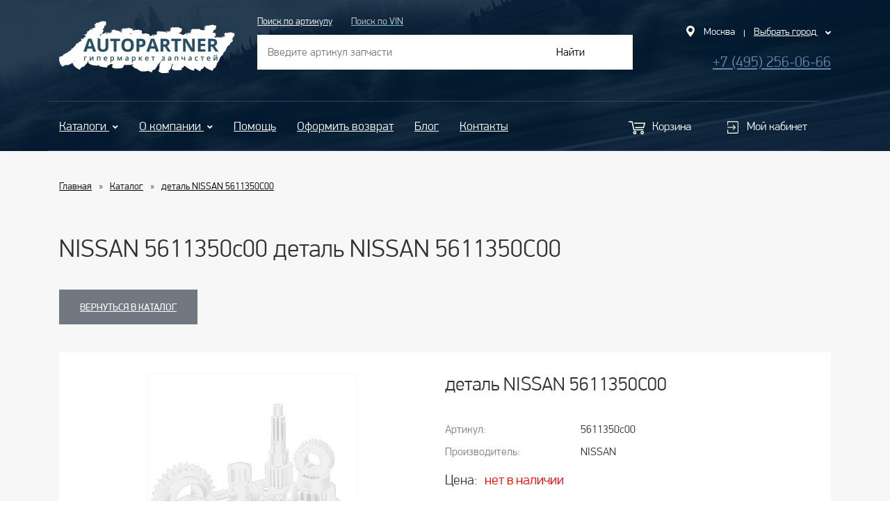

--- FILE ---
content_type: text/html; charset=UTF-8
request_url: https://zap-pro.ru/goods/nissan/5611350c00
body_size: 5505
content:
<!doctype html>
<html>
	<head>
		<meta charset="utf-8">
		<title>5611350C00 цена от 113 р. — деталь NISSAN  купить</title>
		<meta name="description" content="деталь NISSAN 5611350C00 купить в Москве. Гарантия качества. Помощь в подборе." />
		<meta name="keywords" content="деталь NISSAN, 5611350C00 купить, 5611350C00 купить Москва, NISSAN 5611350C00 купить" />
		<meta name="viewport" content="width=device-width, initial-scale=1">
		<link rel="stylesheet" href="/css/bootstrap.min.css">
		<link rel="stylesheet" href="/css/bootstrap-theme.min.css">
		<link rel="stylesheet" href="/css/font-awesome">
		<link rel="stylesheet" href="/css/stylesheet.css">
		<link rel="stylesheet" href="/css/all.min.css">
		<link rel="stylesheet" href="/css/owl.carousel.min.css">
		<link rel="stylesheet" href="/css/owl.theme.default.css">
		<link rel="stylesheet" href="/css/style.css">
		<link rel="stylesheet" href="/css/catalogs.css">
		<link rel="stylesheet" href="/css/main">
		<link rel="stylesheet" href="/css/store">
		<link rel="stylesheet" href="/css/guayaquil">
		<link rel="stylesheet" href="/css/jquery.ui.datepicker">

		<script src="/js/jquery-3.3.1.min.js"></script>
		<script src="/js/bootstrap.min.js"></script>

		<script src='/js/jquery.min.js'></script>
		<script src='/js/jqtime.js'></script>
		<script src='/js/jquery.ui.datepicker.js'></script>
		<script src='/js/jquery.ui.datepicker.rus.js'></script>

		<script src="/js/select.js"></script>
		<script src="/js/spw"></script>
		<script src="/js/catalogs.js"></script>

		

		<script src="/js/core"></script>
		<script src="/js/upload"></script>
		<link rel="stylesheet" href="/css/upload">

	</head>

	<body>
		<header >
			<div class="header container">
				<div class="logo col-md-3 col-sm-12">
					<a href="https://portal.zap-pro.ru/"><img class="img-responsive " src="/images/logo.png" alt=""></a>
				</div>
				
				<div id="searchcode_article" class="col-md-6 col-sm-6 search">
					<div class="add-search">
						<div class="articul active col-md-3 col-sm-5 col-xs-6">
							<a href="">Поиск по артикулу</a>
						</div>
						<div class="vin col-sm-4 col-xs-6">
							<a href=""><span class="searchcode_a">Поиск по VIN</span></a>
						</div>
					</div>
					<div class="col-md-12 col-sm-12 button">
						<form action="https://portal.zap-pro.ru/price_items/search" method="get">
							<input class="col-md-8 col-sm-8 col-xs-8" type="text" name="oem" id="oem" maxlength="30" placeholder="Введите артикул запчасти">
							<button type="submit" class="col-md-4 col-sm-4 col-xs-4">Найти</button>
						</form>
					</div>
				</div>

				<div id="searchcode_vin" class="col-md-6 col-sm-6 search" style="display: none;">
					<div class="add-search">
						<div class="articul active col-md-3 col-sm-5 col-xs-6">
							<a href=""><span class="searchcode_a">Поиск по артикулу</span></a>
						</div>
						<div class="vin col-sm-4 col-xs-6">
							<a href="">Поиск по VIN</a>
						</div>
					</div>
					<div class="col-md-12 col-sm-12 button">
						<form action="https://portal.zap-pro.ru/vin-zapros/tovar-ne-naiden.html" method="post">
							<input class="col-md-8 col-sm-8 col-xs-8" type="text" name="oem" id="oem" maxlength="17" placeholder="Введите VIN-номер">
							<button type="submit" class="col-md-4 col-sm-4 col-xs-4">Найти</button>
						</form>
					</div>
				</div>

				<div class="col-md-3 col-sm-6 geo-box">
					<div class="col-sm-12">
						<div class="geo ">
							<img src="/images/geo.png" alt="">
							<p>Москва</p>
							<div class="line"></div>
						</div>
						<div class="geo-choose">
							<a href="">
								<p>Выбрать город</p>
								<i class="fas fa-angle-down"></i>
							</a>
							<ul class="dropdown">
								<li><a href="">Москва</a></li>
								<li><a href="">Воркута</a></li>
							</ul>
						</div>
					</div>
					<div class="col-sm-12 phone">
						<p><a href="tel:+74952560666">+7 (495) 256-06-66</a></p>
					</div>
				</div>
			</div>
			<div class="menu-box container">
				<div class="menu col-xs-12 col-md-12">
					<nav class="navbar navbar-default col-md-8 col-sm-6 col-xs-6">
						<div class="navbar-header">
							<!-- Кнопка «Гамбургер» отображается только в мобильном виде (предназначена для открытия основного содержимого Navbar) -->
							<button type="button" class="navbar-toggle collapsed" data-toggle="collapse" data-target="#navbar-main">
								<i class="fas fa-bars"></i>
							</button>
						</div>
						<div class="collapse navbar-collapse" id="navbar-main">


							<ul class="nav navbar-nav">
								<li class="dropdown">
									<a href="#" class="dropdown-toggle" data-toggle="dropdown">Каталоги <i class="fas fa-angle-down"></i></a>
									<ul role="menu" class="dropdown-menu">
										<li><a href="https://portal.zap-pro.ru/il_catalogs/">Поиск по производителю</a></li>
										<li><a href="https://portal.zap-pro.ru/il_catalogs">Поиск по бренду</a></li>
										<li><a href="https://portal.zap-pro.ru/catalog/to.html">Комплекты ТО</a></li>
									</ul>
								</li>
								<li class="dropdown">
									<a href="#" class="dropdown-toggle" data-toggle="dropdown">О компании <i class="fas fa-angle-down"></i></a>
									<ul role="menu" class="dropdown-menu">
										<li><a href="https://portal.zap-pro.ru/contact">О компании</a></li>
										<li><a href="https://portal.zap-pro.ru/clients">Клиентам</a></li>
										<li><a href="https://portal.zap-pro.ru/suppliers">Поставщикам</a></li>
										<li><a href="https://portal.zap-pro.ru/garantiya+kachestva">Гарантия качества</a></li>
									</ul>
								</li>

								<li><a href="https://portal.zap-pro.ru/help/">Помощь</a></li>
								<li><a href="https://forms.yandex.ru/u/67bca2afeb6146f098403f96/">Оформить возврат</a></li>
								<li><a href="https://portal.zap-pro.ru/blog/">Блог</a></li>
								<li><a href="https://portal.zap-pro.ru/contacts">Контакты</a></li>
							</ul>
						</div>
					</nav>
					<div class="account col-md-4 col-sm-6 col-xs-6">
						<div class="col-md-5 col-md-offset-2 col-sm-6 col-sm-offset-1 col-xs-6">
							<a class="cart " href="https://portal.zap-pro.ru/baskets">
								<img src="/images/cart.png" alt="">
								<span>Корзина</span>
							</a>
						</div>
						<div class="col-md-5 col-sm-5 col-xs-6">
							<a class="acc" href="https://portal.zap-pro.ru/login">
								<img src="/images/acc.png" alt="">
								<span>Мой кабинет</span>
							</a>
						</div>
					</div>
				</div>
			</div>
			<div class="categories container">
				<div class="blocks gears"><a href="https://portal.zap-pro.ru/il_catalogs/"><div class="inner"><img class="img-responsive" src="/images/gears.png" alt=""><p>Оригинальные запчасти</p></div></a></div>
				<div class="blocks auto"><a href="https://portal.zap-pro.ru/il_catalogs"><div class="inner"><img class="img-responsive" src="/images/auto.png" alt=""><p>Поиск по производителю</p></div></a></div>
				<div class="blocks auto2"><a href="https://portal.zap-pro.ru/catalog/to.html"><div class="inner"><img class="img-responsive" src="/images/auto2.png" alt=""><p>Комплекты ТО</p></div></a></div>
				<div class="blocks list"><a href="https://portal.zap-pro.ru"><div class="inner"><img class="img-responsive" src="/images/list.png" alt=""><p>Готовые артикулы</p></div></a></div>
				<div class="blocks setting"><a href="https://portal.zap-pro.ru/uslugi+sto"><div class="inner"><img class="img-responsive" src="/images/setting.png" alt=""><p>Услуги СТО</p></div></a></div>
			</div>
		</header>

		<div class="product"> 

	<div class="container">
		<div class="breadcrumb-box ">
			<ul class="col-sm-12 col-xs-12">
				<li><a href="/">Главная</a></li>
				<li><a href="/goods/nissan">Каталог</a></li>
				<li class="link"><a href="">деталь NISSAN 5611350C00</a></li>
			</ul>
			<h1 class="col-sm-12 col-xs-12">NISSAN 5611350c00 деталь NISSAN 5611350C00</h1>
		</div>
		<div class="back col-sm-12 col-xs-12">
			<a href="/goods/nissan">Вернуться в каталог</a>

		</div>
		<div class="box col-sm-12 col-xs-12">
			<div class="row">
				<div class="col-sm-6 col-xs-12 left">

					<div class="image">

						<a href="" ><img class="img-responsive" src="/images/detailinfo/detail.jpg"></a>
					</div>
<!--					<div class="mini-image row">
						<div class="col-sm-3 col-xs-6">
							<a href=""><img class="img-responsive" src="/images/mini.png"></a>
						</div>
						<div class="col-sm-3 col-xs-6">
							<a href=""><img class="img-responsive" src="/images/mini.png"></a>
						</div>
						<div class="col-sm-3 col-xs-6">
							<a href=""><img class="img-responsive" src="/images/mini.png"></a>
						</div>
						<div class="col-sm-3 col-xs-6">
							<a href=""><img class="img-responsive" src="/images/mini.png"></a>
						</div>
					</div>-->
					<div class="description col-sm-12 col-xs-12">
						<p class="title col-sm-12 col-xs-12">Описание:</p>
						<div class="details">
							<div class="col-xs-12">
								<div class="col-sm-6 col-xs-6 label-box">Бренд</div>
								<div class="col-sm-6 col-xs-6">NISSAN</div>
							</div>
							<div class="col-xs-12">
								<div class="col-sm-6 col-xs-6 label-box">Страна производителя:</div>
								<div class="col-sm-6 col-xs-6"></div>
							</div>
							<div class="col-xs-12">
								<div class="col-sm-6 col-xs-6 label-box">Артикул</div>
								<div class="col-sm-6 col-xs-6">5611350c00</div>
							</div>
							<div class="col-xs-12">
								<div class="col-sm-6 col-xs-6 label-box"><b>Информация о детали:</b></div>
								<div class="col-sm-6 col-xs-6"><p>Бренд: NISSAN<br>Страна производителя: Япония<br>Наименование: деталь<br>Артикул: 5611350C00</p>
</div>
							</div>

						</div>
					</div>
				</div>
				<div class="col-sm-6 col-xs-12 right"> 
					<p class="col-sm-12 col-xs-12 title">деталь NISSAN 5611350C00</p>
					<div class="details info col-sm-12 col-xs-12">
						<div class="col-sm-4 label-box">Артикул:</div>
						<div class="col-sm-8">5611350c00</div>

						<div class="col-sm-4 label-box">Производитель:</div>
						<div class="col-sm-8">NISSAN</div>

					</div>
<!--					<div class="quantity col-sm-12 col-xs-12">
						<span>Количество:</span>
						<div>
							<a href="">-</a>
							<input type="text" value="1">
							<a href="">+</a>
						</div>

					</div>-->
					<div class="col-sm-12 col-xs-12 price">

						Цена:<span><span class="detail-not-in-store">нет в наличии</span></span>

					</div>

					<div class="buy col-sm-12 col-xs-12">

						<a href="/store/nissan/5611350c00">Купить</a>
<!--						<a class="cart-add" href="/store/nissan/5611350c00">Добавить в корзину</a>-->

					</div>
					<div class="details card-box col-sm-12 col-xs-12">
						<div class="col-sm-4 col-xs-8 label-box on-sklad">На складе будет через:</div>
						<div class="col-sm-8 col-xs-4 days"><span class="detail-not-in-store">нет в наличии</span></div>

						<div class="col-sm-2 col-xs-4 label-box">Оплата:</div>
						<div class="col-sm-10 col-xs-8 cards">
							<div class="col-sm-2 col-xs-4"><img src="/images/mastercard.png"></div>
							<div class="col-sm-10 col-xs-4"><img src="/images/visa.png"></div>								
						</div>

					</div>
					<a href="/help/detal_6" target="_blank" class="shipping col-sm-8 col-xs-12">
						<div class="col-sm-3 col-xs-4">

							<img src="/images/van.png">
						</div>
						<div class="col-sm-9 col-xs-8">

							<p class="title">Доставка</p>
							<p class="desc">
								По Москве и области - 500 р. Доставка возможна в регионы
							</p>
						</div>

					</a>
					<a href="/help/detal_7" target="_blank" class="shipping col-sm-8 col-xs-12">
						<div class="col-sm-3 col-xs-4">

							<img src="/images/return.png">
						</div>
						<div class="col-sm-9 col-xs-8">

							<p class="title">Возврат</p>
							<p class="desc">
								Возврат деталей из наличия - 14 дней, деталей под заказ - 7 дней. Возможно частично отказаться от заказа
							</p>
						</div>

					</a>
				</div>
			</div>	
		</div>
	</div>	
</div>


		<footer>
			<div class="container footer-menu">
				<div class="col-md-4 col-sm-4 col-xs-12 menu-items">
					<a href="https://portal.zap-pro.ru/"><img src="/images/logo-footer.png" alt=""></a>
					<br>
					<p>О компании</p><i class="fas fa-angle-down"></i>
					<ul class="child">
						<li><a href="https://portal.zap-pro.ru/contact">О компании</a></li>
						<li><a href="https://portal.zap-pro.ru/info">Правовая информация</a></li>
						<li><a href="https://portal.zap-pro.ru/suppliers">Как стать партнером</a></li>
						<li><a href="https://portal.zap-pro.ru/clients">Клиентам</a></li>
						<li><a href="https://portal.zap-pro.ru/garantiya+kachestva">Гарантия качества</a></li>
					</ul>
				</div>
				<div class="col-md-4 col-sm-4 col-xs-12 menu-items">
					<p>Интернет-магазин</p>
					<i class="fas fa-angle-down"></i>
					<ul class="child">
						<li><a href="https://portal.zap-pro.ru/help/">Помощь</a></li>
						<li><a href="https://portal.zap-pro.ru/registration/">Регистрация</a></li>
						<li><a href="https://portal.zap-pro.ru/news/">Новости</a></li>
						<li><a href="https://portal.zap-pro.ru/blog/">Блог</a></li>
						<li><a href="https://portal.zap-pro.ru/contacts">Контакты</a></li>
					</ul>
				</div>
				<!--<div class="col-md-2 col-sm-3 col-xs-12 menu-items">
					<p>Личный кабинет</p>
					<i class="fas fa-angle-down"></i>
					<ul class="child">
						<li><a href="https://portal.zap-pro.ru/registration/">Регистрация</a></li>
						<li><a href="https://portal.zap-pro.ru/clients">Как заказать</a></li>
					</ul>
				</div>
				<div class="col-md-2 col-sm-3 col-xs-12 menu-items">
					<p>FAQ</p>
					<i class="fas fa-angle-down"></i>
					<ul class="child">
						<li><a href="">Оставьте отзыв</a></li>
						<li><a href="https://portal.zap-pro.ru/news/">Новости</a></li>
						<li><a href="https://portal.zap-pro.ru/blog/">Блог</a></li>
						<li><a href="https://portal.zap-pro.ru/contacts">Контакты</a></li>
					</ul>
				</div>-->
				<div class="col-md-4 col-sm-4 col-xs-12 ">
					<p><a href="https://portal.zap-pro.ru/" style="text-decoration: none;">Войти в личный кабинет</a></p>
					<i class="fas fa-angle-down"></i>
					<ul class="child open-sub">
						<li></li>
					</ul>
				</div>
				<div class="col-md-offset-2 col-md-2 col-sm-12 chet">

				</div>
				<div class="col-md-12 col-sm-12"><hr></div>
				<div class="col-md-4 col-sm-6 col-xs-12 info">
					<p>Интернет-магазин запчастей для иномарок.<br>
						Автозапчасти в наличии и под заказ.</p>
				</div>
				<div class="col-md-4 col-sm-6 col-xs-12 cards">
					<img src="/images/cards.png" alt="">
				</div>
				<div class="col-md-4 col-sm-6 col-xs-12 cards">
					<!-- Yandex.Metrika informer -->
<a href="https://metrika.yandex.ru/stat/?id=27401855&amp;from=informer"
target="_blank" rel="nofollow"><img src="https://informer.yandex.ru/informer/27401855/3_1_FFFFFFFF_EFEFEFFF_0_pageviews"
style="width:88px; height:31px; border:0;" alt="Яндекс.Метрика" title="Яндекс.Метрика: данные за сегодня (просмотры, визиты и уникальные посетители)" class="ym-advanced-informer" data-cid="27401855" data-lang="ru" /></a>
<!-- /Yandex.Metrika informer -->

<!-- Yandex.Metrika counter -->
<script type="text/javascript">
    (function (d, w, c) {
        (w[c] = w[c] || []).push(function() {
            try {
                w.yaCounter27401855 = new Ya.Metrika({
                    id:27401855,
                    clickmap:true,
                    trackLinks:true,
                    accurateTrackBounce:true,
                    webvisor:true
                });
            } catch(e) { }
        });

        var n = d.getElementsByTagName("script")[0],
            s = d.createElement("script"),
            f = function () { n.parentNode.insertBefore(s, n); };
        s.type = "text/javascript";
        s.async = true;
        s.src = "https://mc.yandex.ru/metrika/watch.js";

        if (w.opera == "[object Opera]") {
            d.addEventListener("DOMContentLoaded", f, false);
        } else { f(); }
    })(document, window, "yandex_metrika_callbacks");
</script>
<noscript><div><img src="https://mc.yandex.ru/watch/27401855" style="position:absolute; left:-9999px;" alt="" /></div></noscript>
<!-- /Yandex.Metrika counter -->
					<!-- Google Analytics -->
<script>
	(function (i, s, o, g, r, a, m) {
		i['GoogleAnalyticsObject'] = r;
		i[r] = i[r] || function () {
			(i[r].q = i[r].q || []).push(arguments)
		}, i[r].l = 1 * new Date();
		a = s.createElement(o),
				m = s.getElementsByTagName(o)[0];
		a.async = 1;
		a.src = g;
		m.parentNode.insertBefore(a, m)
	})(window, document, 'script', '//www.google-analytics.com/analytics.js', 'ga');

	ga('create', 'UA-104691124-1', 'auto');
	ga('send', 'pageview');

</script>
<!-- /Google Analytics -->

				</div>
				<div class="col-xs-12 phone-block">
					<a href="">Открыть полную версию сайта</a></div>
				<!--<div class="col-md-4 col-sm-12 col-xs-12 created info">
					<div class="fix-button">Задать вопрос</div>
				</div>-->
			</div>

		</footer>

		<script src="/js/owl.carousel.min.js"></script>
		<script>

			$(document).ready(function () {

				var owl = $('.owl-carousel');

				owl.owlCarousel({
					loop: true,
					nav: false,
					dots: false,
					items: 1,
					autoplay: true,
					autoplayTimeout: 5000
				});

				$('.owl-prev').click(function () {

					owl.trigger('prev.owl.carousel');
				});

				$('.owl-next').click(function () {
					owl.trigger('next.owl.carousel');
				});

				$('.navbar-header').on('click', function () {
					$('.collapse').css('width', $('.menu').width() + 'px');
				});

				if ($(window).width() > 767) {

					if ($('.help .right .wrapper').height() > $('.help .left .wrapper').height()) {

						$('.help .left .wrapper').css('height', $('.help .right .wrapper').height() + 'px');
					} else {

						$('.help .right .wrapper').height($('.help .left .wrapper').height());
					}
				}

				var menuBox = $('.menu-box').offset().top;

				$(window).scroll(function () {

					if (menuBox < $(window).scrollTop()) {

						if (!$('.menu-box').hasClass('fixed-block')) {
							$('.menu-box').addClass('fixed-block')
						}
					} else {
						if ($('.menu-box').hasClass('fixed-block')) {
							$('.menu-box').removeClass('fixed-block')
						}
					}

				});
			});


			$(window).on('load', function () {


				if ($(window).width() > 768) {

					$('.why-block .box > div').each(function () {

						var element = $(this);

						$('p', element).css('margin-top', (100 - $('p', element).height()) / 2 + 'px');

						var height = (100 - $('img', element).height()) / 2;


						$('img', element).css('margin-top', height + 'px');
					});
				}

				var heightImg = $('.blog-page .image img').height() / 2;
				var heightText = $('.blog-page .image p').height() / 2;

				var widthImg = $('.blog-page .image img').width() / 2;
				var widthText = $('.blog-page .image p').width() / 2;

				$('.blog-page .image p').css('left', widthImg - widthText + 'px');
				$('.blog-page .image p').css('top', heightImg - heightText + 'px');

			});
			$('.parent > li a').on('click', function (event) {

				event.preventDefault();

				$(this).closest('ul').children('ul').toggleClass('open-sub');

				if ($(this).closest('ul').children('.fa-sort-down')) {
					$(this).closest('ul').children('i').addClass('.fa-sort-right');
					$(this).closest('ul').children('i').removeClass('.fa-sort-down');
				} else {
					$(this).closest('ul').children('i').addClass('.fa-sort-down');
					$(this).closest('ul').children('i').removeClass('.fa-sort-right');
				}
			});

			$('.menu-items p,.menu-items i').on('click', function (e) {

				e.preventDefault();

				$(this).parent().children('.child').toggleClass('open-sub');

				if ($(this).parent().children('.fa-angle-down')) {

					$(this).parent().children('i').addClass('.fa-angle-right');
					$(this).parent().children('i').removeClass('.fa-angle-down');
				} else {

					$(this).parent().children('i').addClass('.fa-angle-down');
					$(this).parent().children('i').removeClass('.fa-angle-right');
				}
			});
			$('.footer-menu li a,.footer-menu li i').on('click', function (e) {

				// e.preventDefault();

				$(this).closest('ul').children('.child').toggleClass('open-sub');

				if ($(this).parent().children('.fa-angle-down')) {

					$(this).parent().children('i').addClass('.fa-angle-right');
					$(this).parent().children('i').removeClass('.fa-angle-down');
				} else {

					$(this).parent().children('i').addClass('.fa-angle-down');
					$(this).parent().children('i').removeClass('.fa-angle-right');
				}
			});

			$(document).mouseup(function (e) {

				var container = $(".geo-choose");

				if (!container.is(e.target) && container.has(e.target).length === 0) {
					$('ul', container).removeClass('geo-open')
				}
			});

			$('.geo-choose a').on('click', function (e) {

				e.preventDefault();

				if (!$(this).next().hasClass('geo-open')) {

					$(this).next().addClass('geo-open')
				} else {
					$(this).next().removeClass('geo-open')
				}
			});

			$('.brands .box').hover(function () {
				$(this).append('<div class="back-box"><a href="">Купить</a></div>');
				$(' > div', this).toggleClass('border-color');
			}, function () {
				$('.back-box').remove();

				$(' > div', this).toggleClass('border-color');
			});

			$('header .add-search a').on('click', function (e) {

				e.preventDefault();

				if (!$(this).parent().hasClass('active')) {
					$('.add-search > div').toggleClass('active');
				}

			});

		</script>
	</body>
</html>


--- FILE ---
content_type: text/css
request_url: https://zap-pro.ru/css/stylesheet.css
body_size: 10782
content:
@font-face {
    font-family: Pfd-bold; /* Гарнитура шрифта */
    src: url('/fonts/pfdindisplaypro-bold.ttf'); /* Путь к файлу со шрифтом */
}
@font-face {
    font-family: Pfd-light; /* Гарнитура шрифта */
    src: url('/fonts/pfdindisplaypro-light.ttf'); /* Путь к файлу со шрифтом */
}
@font-face {
    font-family: Pfd-med; /* Гарнитура шрифта */
    src: url('/fonts/pfdindisplaypro-med.ttf'); /* Путь к файлу со шрифтом */
}
@font-face {
    font-family: Pfd; /* Гарнитура шрифта */
    src: url('/fonts/pfdindisplaypro-reg.ttf'); /* Путь к файлу со шрифтом */
}
@font-face {
    font-family: Pfd-thin; /* Гарнитура шрифта */
    src: url('/fonts/pfdindisplaypro-thin.ttf'); /* Путь к файлу со шрифтом */
}
header {
	padding-top: 20px;
	background: url(/images/background.png);
	background-size: cover;
}

body * {
	font-family:Pfd-light;

}
body a:hover {
	text-decoration:none;
}
h1 {
	margin-bottom:40px;
}
.breadcrumb-box a {
	float:left;
	font-size:14px;
	color:#000
}
.breadcrumb-box ul {
	margin:0;
	padding:40px 15px;
}
.breadcrumb-box li {
	list-style:none;
}
.breadcrumb-box li:before {
	content:"»";
	float: left;
	margin: 0 10px;
}
.breadcrumb-box li:first-child::before {
	display:none
}
a:hover {
	cursor: pointer;

}
.add-search .active a {
	color:#fff;
}
.add-search a {

	text-decoration: underline;
	font-family: Pfd-light;
	font-size: 14px;
	color:#76c6ce;
}
.add-search div {
	padding: 0;
}
.search .button {
	padding: 10px 0 0;
}
.search .button * {
	line-height: 50px;
	padding: 0;
	border:0;
	background: #fff;
	font-size: 16px;
}
.search .button a {
	text-align: center;
	color:#000;
	font-family:Pfd;
}
.search .button  input {
	font-family: Pfd-light;
	padding-left: 15px;
}
.logo {
	padding-top: 10px;
}
.geo-box p,
.geo-box i,
.geo-box img {
	color:#fff;
	display:inline-block;
	vertical-align:top;
}
.geo-box p {
	font-size: 15px;
	font-family: Pfd-light;
	margin: 0
}
.geo-box i {
	padding:6px 0 0 10px;
	font-size: 13px;
}
.geo-box > div,
div.geo,
div.geo-choose {
	padding: 0;
	text-align: right;
	display: inline-block;
	vertical-align: top;
	position:relative;
}
.geo-choose p {
	text-decoration: underline;
	margin: 0;
	margin-left: 10px;
}
div.geo img {
	padding: 2px 10px 0 0;
}
.geo-box {
	padding: 15px 15px 0 0;
}
div.geo .line {
	display: inline-block;
	height: 10px;
	border-right: 1px solid #fff;
	margin-top: 8px;
	margin-left: 10px;
}
.phone p {
	font-size: 22px;
	text-align: right;
	font-family: Pfd-light;
	padding-top:15px;
}
header .header {
	padding-bottom: 40px
}
.navbar-default .navbar-nav > li > a:hover,
.navbar-default .navbar-nav > li > a {
	font-size: 18px;
	font-family: Pfd-light;
	color:#fff;
	text-shadow:none;
	padding:20px 15px;

}
.navbar-default .navbar-nav > li > a:hover,
.navbar-default .navbar-nav > li > a:focus,
header .navbar-default .navbar-nav > .open > a  {
	background:#fff;
	color:#2b455f;
}
.navbar-default .nav li i {
	font-size: 12px;
	margin-left: 5px;
}
.navbar-default .nav {
	padding: 5px 0;
}
nav.navbar-default,
.menu > div{
	background: none;
	margin:0;
	box-shadow: none;
	padding: 0;
	border-radius: 0;
	border-top: 1px solid #2b455f;
	border-bottom: 1px solid #2b455f;
	border-left: none;
	border-right: none;
}
.menu > div {
	padding: 0;
}
.menu .account > div {
	padding: 20px 0 23px
}
.menu .account > div:hover {
	background:#fff;
}
.menu .account > div:hover a span {
	color:#2a6496;
}
.menu .account a {
	text-align: center;
}
.navbar-collapse > i,
.navbar-header i{
	float: left;
	color: #fff;
	font-size: 22px;
	padding: 4px 10px 0 0;
}
.navbar-default .navbar-nav > .open > a,
.navbar-default .navbar-nav > .open > a:hover,
.navbar-default .navbar-nav > .open > a:focus {
	background:none;
	color:#fff;
}
.dropdown-menu {
	top:60px;
	padding: 10px 0;
}
.dropdown-menu a {
	font-family:Pfd-light;
	font-size: 18px
}
.dropdown-menu > li > a {
	padding: 15px 60px 15px 30px;
}
nav div.collapse {
	padding: 0;
}
.categories {
	display:none;
}
.cart span,
.acc span {
	font-size: 17px;
	color:#fff;
	font-family:Pfd-light;
}
.acc span::before {
	width: 20px;
	height: 20px;
	content: "";
	background: url("/images/acc.png") no-repeat center center;
	display: inline-block;
	margin-right: 10px;
	vertical-align: middle;
}
.cart span::before {
	width: 25px;
	height: 20px;
	content: "";
	background: url("/images/cart.png") no-repeat center center;
	display: inline-block;
	margin-right: 10px;
	vertical-align: middle;
}
.account > div:hover .acc span::before {
	background: url("/images/acc-b.png") no-repeat center center;
}
.account > div:hover .cart span::before {
	background: url("/images/cart-b.png") no-repeat center center;
}
.cart img,
.acc img {
	margin-right: 10px;

	vertical-align: top;
}
.cart,
.acc,
.cart:hover,
.acc:hover {
	text-align: right;
	display:block;
	padding-top: 3px;
	text-decoration: none;
}
.cart img {
	margin-top: 3px;
}
.acc img {
	margin-top: 4px;
}
.categories {
	padding: 130px 30px 110px;
}
.categories .blocks {
	width:20%;
	float: left;
}
.categories .blocks div {
	border:1px solid #203447;
	height: 200px
}
.categories .blocks {
	padding: 0 15px;
}
.categories .blocks:last-child {
	padding:0 0 0 15px;
}
.categories .blocks:first-child {
	padding:0 15px 0 0;
}
.categories .blocks p {
	font-family: Pfd-light;
	font-size: 16px;
	text-align: center;
	color: #fff;
	text-transform: uppercase;
}
.categories .blocks img {
	margin: 0 auto;

}
.categories .auto div,
.categories .gears div,
.categories .setting div {
	padding: 30px 10px 0;
}
.categories .list div {
	padding: 20px 0 0;
}
.categories .auto2 div {
	padding: 40px 0 0;
}
.categories .gears p {
	margin-top: 30px;
}
.categories .auto p {
	margin-top: 22px;
}
.categories .auto2 p {
	margin-top: 27px;
}
.categories .list p {
	margin-top: 26px;
}
.categories .setting p {
	margin-top: 30px;
}
.slider .first {
	background-image: url(/images/slide1.png);

}
.slider .third {
	background-image: url(/images/slide3.png);

}
.slider .item {
	display:flex;
	align-items: center;
	background-size: cover;
	position: relative;
	background-position: center center;
	background-repeat: no-repeat;
	z-index: 999;
	height:390px
}
.slider .item a {
	color:#fff;
	font-family: Pfd;
	font-size: 14px;
	background: #498389;
	width:140px;
	padding: 10px 0;
	text-align: center;
	display: block;
	text-transform: uppercase;
	margin-top: 30px
}
.slider .item > div{
	padding: 0 30px;
	position: relative;
}
.slider .second {
	background-image: url(/images/slide2.png);

}
.slider .item p {
	margin: 0;
	line-height: 1;
	font-size: 66px;
	font-family: Pfd-light;
	color:#fff;
}
.owl-carousel .owl-item div img {
	width:auto;
}
.owl-carousel .owl-prev {
	position: absolute;
	top: 65px;
	left: -50px;
}
.owl-carousel .owl-next {
	position: absolute;
	top: 65px;
	right: -50px;
}
.slider .third p {
	color:#243f51;
	font-size: 38px;
	font-family: Pfd-bold;
}
.slider .third span.ready {
	text-transform: uppercase;
}
.third .us-auto {
	color:#000;
	font-family: Pfd-thin;
	font-size: 40px
}
.slider .container > div:hover {
	cursor:pointer;
}
.why-block p {
	font-family: Pfd-light;
	font-size: 48px;
	color:#000;
	text-align: center;
	margin: 60px 0 20px;
}
.why-block .box p {
	font-size: 18px;
	margin: 0;
	text-align: left;
}
.why-block .box p span {
	font-family: Pfd-med;
}
.why-block .box > div {
	height: 100px;
	margin:20px 0;
}
.why-block .box img {
	margin:0 auto;
}
.why-block {
	margin-bottom: 50px;
}
.origin-blog.blog-box .inner .img-box img{
	height: 240px;
}
.blog {

	background: url(/images/blog.png);
	background-attachment: fixed;
	background-size: cover;
	position: relative;
	background-position: center center;
	z-index: 999;
	padding: 70px 0 85px;
	background-repeat: no-repeat
}
.blog-box > p,
.news > p{
	font-family: Pfd-light;
	font-size: 36px;
	margin-bottom:45px;
	color:#000;
	padding:0;
}
.blog-box .box a,
.news .box a{
	font-family: Pfd-med;
	font-size: 16px;
	text-align: left;
	padding:25px 0;
	margin: 0;
	display: block;
	color:#000;
}
.blog-box .box .date span{
	font-family: Pfd-light;
	font-size: 14px;
	text-align: left;

}
.blog-box .box .date span.date {
	float: left;
}
.blog-box .box .date .look {
	float: right;
}
.blog-box .box .date .look span {
	margin-left: 10px;
}
.blog-box .box > div {
	padding: 15px 15px 40px;
	background: #fff;
}
div.news {
	padding:0;
}
.news .box {
	padding: 15px 0 0 20px;
	background:#fff;
	height: 354px;
}
.news .box .text {
	font-family: Pfd-med;
	font-size: 16px;
	margin: 0;
	padding: 0;
}
.news .box .date {
	font-family: Pfd-light;
	font-size: 14px;
	margin-bottom: 15px;
}
.news .item {
	margin-bottom: 35px;
	padding:0;
}
footer {

	background: url(/images/footer.png);
	background-attachment: fixed;
	background-size: cover;
	position: relative;
	background-position: center center;
	z-index: 999;
	padding: 50px 0 0;
}
footer ul li {
	font-family: Pfd-thin;
	font-size: 16px;
	color:#fff;
	list-style-type: none;
	padding-top: 15px;
}
footer ul {
	padding: 0;
	margin: 0;
}
footer .footer-menu p {
	font-family: Pfd;
	font-size: 18px;
	color:#fff;
	margin:5px 0 3px;
}
footer .chet img {
	float: right;
}
footer hr {
	border-top: 1px solid #446e7b;
	margin: 70px 0 35px;
}
footer .footer-menu .info p{
	font-family: Pfd-thin;
	font-size:14px;
	color:#fff;
	margin: 0;
}
footer .cards img {
	margin: 0 auto;
	display:block;
}
footer .footer-menu .info.created {
	text-align:right;
}
.fix-button {
	width: 195px;
	background: #fff;
	font-family: Pfd-light;
	font-size: 16px;
	text-align: center;
	line-height: 40px;
	-moz-border-radius-topleft: 5px;
	-webkit-border-top-left-radius: 5px;
	border-top-left-radius: 5px;
	-moz-border-radius-topright: 5px;
	-webkit-border-top-right-radius: 5px;
	border-top-right-radius: 5px;
	margin-top: 25px;
	float: right;
}
.menu-items i,
.footer-menu li i {
	display:none;
	color: #fff;
	margin-left: 5px;
}
.phone-block {
	display:none;
}
.fixed-block {
	position: fixed;
	width: 100%;
	top: 0;
	background: #2b455f;
	z-index:9999
}
.no-found {
	background:#f7f7f7;
}
.no-found p {
	font-size:18px;
	text-align:center;
}
.no-found .text {
	padding:15px 0;
}
.blog-page {
	background:#f7f7f7;
}
.blog-page .image {
	padding:0;
}
.blog-page .image p {
	font-size:24px;
	color:#fff;
	padding:15px 0;
	position:absolute;
	border-top:1px solid #fff;
	border-bottom:1px solid #fff;
}
.blog-page .wrapper {
	margin-bottom:50px;
}
.blog-page .text-box {
	padding:30px;
	background:#fff;
}
.blog-page .text-box .position {
	color:#2e858e;
	font-size:28px;
	padding:0 0 30px;
}
.blog-page .text-box .date {
	font-size:16px;
	color:#7b7d80;
	padding-bottom:15px;
}
.blog-page .text-box p.title {
	font-size:28px;
}
.blog-page .text-box .text * {
	font-size:18px;
	padding:15px 0 10px;
}
.blog-page .slider {
	padding:0;
}
/*
.blog-page .slider .item {
	position: relative;
	z-index: 999;
	height:285px;
	background:#f8faee;
	padding:0 30px;
}
*/
.blog-page .slider .item .description {
	font-size: 18px;

}
.blog-page .slider .item > div{
	padding:0;
}
.blog-page .owl-carousel .owl-prev {
	position: relative;
	left: 0;
	top: 0;
}
.blog-page .owl-carousel .owl-next {
	position: relative;
	left: 0;
	top: 0;
}
.blog-page .owl-carousel .owl-next img {
	float:right;
}
.blog-page .owl-carousel .owl-next img:hover {
	cursor:pointer;
}
.blog-box{
	min-height: calc(100vh - 600px);
}
.blog-box p,
.blog-box a {
	font-family:Pfd-light;
}
.blog .blog-box {
	padding:0 20px;
}
.blog-box .box {
	padding:0 7.5px;
}
.blog-box .box .border-box {
	padding:0 7.5px;
	background:none;
	margin-bottom:20px;
	height:auto;
}
.blog-box .box .border-box > div {
	background:#fff;
	padding:15px;
}
.blog-box .box .inner a {
	font-size:18px;
	height:100px;
}
.blog-box .box .inner .date {
	font-size:14px;
	color:#7b7d80;
	float:left;
}
.blog-box .box .inner .comment,
.blog-box .box .inner .look,
.blog-box .box .inner .like {
	float:right;
	padding-left:20px
}
.blog-box .details {
	padding:0 0 20px;
}
.blog-box .box .inner img,
.blog-box .box .inner span {
	display:inline-block;
}
.blog-box .box .inner span {
	margin-left:10px;
}
.blog-box .box .inner .details img {
	max-width:30px;
	width:auto;
}
.blog-box .inner {
	padding:0;
}
.blog-box .inner .img-box {
	position:relative
}
.blog-box .inner .img-box p{
	font-family:Pfd;
	font-size:14px;
	padding:12px 20px;
	background:#488389;
	display:block;
	position:absolute;
	left:0;
	top:0;
	text-transform:uppercase;
	color:#fff;
}
.pages li {
	list-style-type:none;
	float:left;
	font-size:14px;
	padding:0 5px;
}
.pages li a {
	color:#000;
}
.pages i {
	font-size:10px;
}
.pages ul {
	float:right;
}
.pages-title p {
	text-align:right;
	margin-bottom:10px;
}

.brand {
	background:#f7f7f7;
	padding-top:30px;
}
.brand .wrapper > * {
	background:#fff;
}
.brand .search p {
	font-size:20px;
	padding:0 0 15px;
}
.brand .search input,
.brand .search a {
	line-height:38px;
}
.brand .search input {
	border:1px solid #e1e1e1;
	font-size:14px;
	color:#575757;
	padding:0 15px;
}
.brand .search {
	padding:0 30px;
}
.brand .search a {
	border:1px solid #498389;
	font-size:12px;
	color:#498389;
	text-align:center;
	text-transform:uppercase;
}
.brand .search a img {
	margin-right:10px;
}
.brand .text-box {
	padding:0 15px 30px;
}
.brand .text-box .title {
	font-size:36px;
	padding:30px 15px;
}
.brand .text-box .sub-title {
	font-size:28px;
	padding-bottom:30px;
}
.brand .text > div {
	padding:0;
}
.brand .text p {
	font-size:18px;
}
.brand .text img{
	float:right;
	padding:0 0 15px 15px;
}
.brand .text {
	font-size:18px;
}
.brand .text li {
	color:#59898d;
}
.brand .text ul {
	padding-left:20px;
}
.brand .text li span {
	color:#000;
}
.brand .sub-title.second {
	padding-top:30px;
}
.brand .brands {
	background: none;
	padding: 0;
	margin-top: 30px;
}
.brand .brands .box {
	margin-bottom:15px;
}
.brand .brands .box > div {
	background:#fff;
}
.brand .brands .box .title {
	font-size:18px;
}
.brands .title {
	font-size: 18px;
	text-align: center;
	text-transform: uppercase;
	padding: 15px 0;
	font-family:Pfd;
}
.brands .articul {
	font-size:13px;
	color:#424242;
	text-align:center;
}
.brands img {
	display:block;
	margin:0 auto;
}
.brands .price span {
	font-size:16px;
	color:#474747;
}
.brands .price {
	font-size:22px;
	color:#000;
	text-align:center;
	padding-bottom:15px;
}
.brands .pagination a {
	padding:5px 10px;
	font-size:16px;
	color:#488389;
	background:#fff;
	margin:0 5px
}
.brands .pagination {
	font-size:0;
}
.brands .pagination > * {
	display:inline-block;
}
.brands .pagination img {
	padding-top:10px;
	vertical-align:top;
}
.brands .pagination .left {
	margin-right:15px;
}
.brands .pagination .right {
	margin-left:15px;
}
.brands .pagination a.active {
	color:#fff;
	background:#488389;
}
.brands .pagination {
    font-size: 0;
    width: 321px;
    margin-left: calc(50% - 160px);
}
.brands .image {
	padding:0;
}

div.row,
.cart-wrapper p {
	margin:0;
}
.cart-wrapper {
	background:#f7f7f7;
}
.cart-wrapper .box > div {
	background:#fff;
}
.cart-wrapper .notif p {
	font-family:Pfd-light;
}
.cart-wrapper .notif > div {
	padding:10px 0 10px 30px;
	background:#d8e9eb;
}
.cart-wrapper .notif p {
	font-size:18px;
	padding:5px 0 0 20px;
	margin:0;
}
.cart-wrapper .notif p span {
	font-family:Pfd-med;
	color:#000;
}
.cart-wrapper .notif p,
.cart-wrapper .notif img {
	float:left;
}
.cart-wrapper .notif {
	margin-bottom:15px;
}
.cart-wrapper .reg > div {

	border:1px solid #d8e9eb;
}
.cart-wrapper .reg p {
	font-size:18px;
	text-align:right;
	font-family:Pfd-light;
	margin:0;
	padding:10px 15px 10px 0;
}
.cart-wrapper .reg a {
	text-decoration:underline;
	color:#000;
}
.cart-wrapper .reg {
	margin-bottom:30px;
}
.cart-wrapper .sklad p {
	font-size:16px;
	color:#7c7c7c;
	margin-bottom:20px;
}
.cart-wrapper .sklad > div {
	padding:0;
}
.cart-wrapper .box .header {
	background:#f3f7e3;
	margin:0;
}
.cart-wrapper .box .header > div {
	padding:20px 0;
	font-size:16px;
	text-align:center;
}
.cart-wrapper .box .header > div:first-child {
	text-align:left;
	padding-left:30px;
}
.cart-wrapper .box .header .title {
	position:relative;
	display:inline-block;
	margin-right:25px;
}
.cart-wrapper .box .header .title div {
	position:absolute;
	right:-25px;
	top:-5px;
}
.cart-wrapper .box .header div div a {
	display:block;
	line-height:1;
}
.cart-wrapper .sub-header  {
	padding:20px 30px 0;
}
.sub-header .title {

	font-size:22px;
	font-family:Pfd;
}
.sub-header .info-box * {
	float:left;
	padding:20px 0;
}
.sub-header .info-box p{
	font-family:Pfd-light;
	font-size:22px;
	line-height:1;
	padding-left:15px;
}
div.product-row {
	padding:10px 0;
}
.product-row > div {

	text-align:center;
	font-size:16px;
}
.cart-wrapper .box > .row {
	padding-bottom:30px;
	margin-bottom:30px;
}
.cart-wrapper .box div.color-box {
	background:#f7f7f7;
}
.product-row .name {
	text-align:left;
	padding-left: 30px;
}
.product-row .contr span{
	vertical-align:middle;
}
.srok p {
	color:#0a475e;
	text-decoration:underline;
}
.analogi .title {

	font-size:22px;
	font-family:Pfd;
	margin:40px 0 25px
}
.analogi .reg {

	margin-bottom:25px;
}
.analogi .reg p {
	text-align:left;
	padding-left:15px;
}
.analogi .info-box * {
	float:left;
	padding:20px 0;
}
.analogi .info-box p{
	font-family:Pfd-light;
	font-size:22px;
	line-height:1;
	padding-left:15px;
}
.product-row .title-phone {
	display:none;
}
.cart-wrapper .cart-add {
	font-size:14px;
	text-transform:uppercase;
	padding:10px 15px;
	margin:20px 0 10px;
	display:block;
	width:200px;
	text-align:center;
	color:#000;
	background:#f3f7e3;
	float:right;
}
.quantity span {
	font-size:16px;
}
.quantity {
	padding:0;
}
.quantity > div{
	padding: 0;
	display:flex !important;
	margin-left:5px;
}
.quantity a {
	background:#358b95;
	color:#fff;
	font-size:14px;
	display:inline-block;
	padding:1px 9px;
}
.quantity input {
	border:1px solid #358b95;
	text-align:center;
	padding:0;
	width:35px;
}
.contacts {
	background:#f7f7f7;
	padding:0 0 30px;
}
.contacts .left p {
	font-size:26px;
}
.contacts .left  {
	padding:0 15px;
}
.contacts .left .wrapper {
	background:#fff;
	padding:30px 15px;
}
.contacts .left ul {
	list-style:none;
}
.contacts .left li a {
	color:#0a475e;
	font-size:18px;
	text-decoration:underline;
	padding:10px 0;
	display:block
}
.contacts .left ul ul {
	padding-left:15px;

}
.contacts .left ul ul a {
	color:#43464b;
}
.contacts .right {
	padding-right:0;
}
.contacts .right .wrapper {
	background:#fff;
	padding:30px 15px;
}
.contacts .right p.title {
	font-size:28px;
	text-decoration:underline;
	margin:0 0 15px;
}
.contacts .right p.address {
	font-size:18px;
	margin:0 0 30px;
}
.contacts .right .info-box *{
	font-size:18px;
}
.contacts .right .info-box label {
	color:#7b7d80;
	margin-bottom:10px;
	padding:0;
}
.contacts .right .info-box p{
	padding:0;
}
.contacts .right .info-box > div{
	background:#f9f9f9;
	padding:30px;
}
.contacts .right .map p {
	font-size:22px;
	padding:30px 0;
}
.contacts .right .map p img {
	margin-right:10px;
}
.contacts .left i {
	display:none;
}

.contacts .left .wrapper .title:hover {
	cursor:pointer;
}
.contacts .left .wrapper .open {
	display:block;
}
.help {
	background:#f7f7f7;
}
.help .wrapper {
	background:#fff;
	padding:30px ;
}
.help .left {
	margin-bottom:30px;
}
.help .title {
	font-size:26px;
	padding-bottom:20px;
}
.help .parent {
	padding:0 0 15px ;
}
.help .parent a {
	font-size:16px;
	color:#000;
}
.help .parent > li a{
	color:#0a475e;
}
.help .parent ul li:hover {

	background:#f4f7e4;
}
.help .parent > li {
	padding-bottom:15px;
}
.help .parent > li a{
	font-family:Pfd-med;
}
.help .parent ul li {
	padding:5px 15px;
}
.help .left li,
.help .left ul {
	float:left;
	width:100%;
	list-style-type:none;
	padding:0;
}
.help .description,
.help .right span {
	font-size:18px;
}
.help .right li {
	color:#59898d;
	padding:10px 0;
}
.help .right li span{
	color:#000;
}
.help .parent i {
	display:none;
}
.kabinet {
	background:#f7f7f7;
	min-height: calc(100vh - 600px);
}
.kabinet .wrapper > div {
	padding:0;
}
.kabinet .wrapper {
	padding:0 0 30px;
}
.kabinet .wrapper .box > div{
	padding:30px 10px;
	background:#fff;
}
.kabinet .wrapper .box {
	padding-bottom:30px
}
.kabinet .wrapper .border {
	border-right:1px solid #e6e8ed;
}
.kabinet .wrapper > div {
	height:400px;
}
.kabinet .wrapper .title {
	color:#0a475e;
	font-size:20px;
}
.kabinet .wrapper .desc {
	font-size:14px;
	color:#7b7d80;
}
.clear {
	float:none;
}
.korzina {
	background:#f7f7f7;
}
.korzina .check {
	color:#7b7d80;
	font-size:18px;
	margin-bottom:30px;
}
.block .wrapper-filter {
	background:#fff;
	padding:30px 15px;
}
.wrapper-filter *{
	font-size:14px;
	color:#4e4e4e;
}
.wrapper-filter input {
	width:135px;
	height:40px;
	border:1px solid #e1e1e1;
}
.wrapper-filter .inputs input,
.wrapper-filter .inputs p {
	float:left;
}
.wrapper-filter .period {
	float:none;
	width:100% !important;
	padding:10px 0 !important;
}
.wrapper-filter .period img{
	margin-right:10px;
}
.wrapper-filter .minus {
	padding: 0 10px;
	line-height: 40px;
	width:30px;
	text-align:center;
}
.wrapper-filter .period span {
	padding:0 10px;
}
.wrapper-filter select {
	width:300px;
	height:40px;
}
.wrapper-filter .trigger,
.wrapper-filter .activetrigger{
	width:300px;
}
.wrapper-filter .dropcontainer {
	position:absolute;
	left:15px;
	z-index:1000;
}
.wrapper-filter .dropcontainer ul{
	border:1px solid #e1e1e1;
	width:300px;
}
.wrapper-filter .title {
	line-height:40px;
}
.wrapper-filter > div {
	margin-bottom:15px;
	padding:0;
}
.wrapper-filter .submit-box {
	padding:30px 15px 0;
	margin:0;
}
.wrapper-filter .submit-box a {
	font-size:12px;
	text-align:center;
	padding:10px 15px;
	background:#35737a;
	color:#fff;
	display:block;
}
.orders .block {
	padding:0;
	display:none;
}
.orders .block.open {
    display:block;
}
.korzina .header-box > div,
.korzina .body-box > div {
	width:10%;
	padding:0;
	text-align:center;
}
.korzina .header-box > div {
	border-right:1px solid #fafafa;
	float:left;
}
.korzina .body-box > div {
	border-right:1px solid #f3f7e3;
	float:left;
}
.korzina .header-box {
	background:#f3f7e3;
	padding:0;
}
.quantity span {
	font-size:16px;
}
.korzina .quantity {
	padding: 0;
}
.quantity a {
	background:#358b95;
	color:#fff;
	font-size:14px;
	display:inline-block;
	padding:1px 9px;
}
.quantity > div {
	display:inline-block;
	margin-left:10px;
}
.quantity input {
	border:1px solid #358b95;
	text-align:center;
	padding:0;
	width:35px;
}
.korzina .body-box {
	padding:0;
	background:#fafafa;
}
.korzina .cart-box {
	margin-top:30px;
}
.korzina .cart-box p {
	padding:15px 0;

}
.korzina .cart-box * {
	font-size:16px;
}
.korzina .cart-box .name {
	width:150px;
}
.korzina .cart-box .quant {
	width:140px;
}
.korzina .cart-box .body-box .quant {
	padding:15px 0 0;
	height:53px;
}
.korzina .cart-box .close-box {
	width:43px;
	padding-top:15px;
	border-right:none;
}
.korzina .cart-box hr {
	padding:0;
	border-top:1px solid #fff;
}
.korzina .buttons {
	padding:30px 0;
	background:#fff;
}
.korzina .buttons a {
	line-height:35px;
	width:160px;
	text-align:center;
	background:#727882;
	color:#fff;
	padding:0;
	text-transform:uppercase;
	font-size:12px;
	float:left;
}
.korzina .cart-box .second {
	float:right;
}
.korzina .cart-box .second a{
	background:#488389;
	float:right;
}
.korzina .cart-box .total {
	background:#fff;
	padding:0 15px 30px;
}
.korzina .cart-box .total p span {
	font-size:28px;
	margin-left:10px;
}
.korzina .cart-box .total p {
	font-size:20px;
	text-align:right;
}
.korzina p.title {
	font-size:18px;
	color:#7b7d80;
	padding:30px 0
}
.choose-pay p,
.shipping p {
	font-size:24px;
	padding:0;
}
.choose-pay p {
	padding-top:15px;
}
.choose-pay label .title {
	font-size: 16px;
	font-weight: normal;
	display: inline-block;
	vertical-align: middle;
	margin-left:10px;
}
.choose-pay label {
	padding:10px 0;
}
.shipping .changes {
	padding:30px 0 15px;
}
.shipping p,
.shipping .changes > div {
	display: inline-block;
	vertical-align: middle;
	margin-right: 15px;
}
.shipping .text {
	font-size:14px;
	padding:0;
}
.shipping .text textarea {
	padding:15px;
	border: 1px solid #e1e1e1;
	width: 100%;
	height: 150px;
}
.submit a {
	display:block;
	width:260px;
	height:50px;
	padding-top:10px;
	text-align:center;
	margin:30px auto 50px;
	color:#fff;
	text-transform:uppercase;
	font-size:22px;
	background:#498389;
}










.checkbox,
.radio {
	display: none;
}
.checkbox-custom,
.radio-custom {
	width: 20px;
	height: 20px;
	border: 2px solid #ccc;
	border-radius: 3px;
	position: relative;
}
.checkbox-custom,
.radio-custom,
.label {
	display: inline-block;
	vertical-align: middle;
}
.checkbox:checked + .checkbox-custom::before,
.radio:checked + .radio-custom::before {
	content: "";
	display: block;
	position: absolute;
	top: 2px;
	right: 2px;
	bottom: 2px;
	left: 2px;
	background: #498389;
	border-radius: 2px;
}
.radio-custom,
.radio:checked + .radio-custom::before {
	border-radius: 50%;
}

#toggles {
	width:60px;
	margin:0;
	text-align:center;
}

.ios-toggle,.ios-toggle:active {
	position:absolute;
	top:0px;
	height:0;
	width:0;
	opacity:0;
	border:none;
	outline:none;
}

.checkbox-label {
	display:block;
	position:relative;
	padding:10px;
	margin-bottom:20px;
	font-size:12px;
	line-height:16px;
	width:75px;
	height:25px;
	border-radius:18px;
	background:#fff;
	cursor:pointer;
}

.checkbox-label:hover {

}

.checkbox-label:before {
	content: '';
	display: block;
	position: absolute;
	z-index: 1;
	line-height: 34px;
	text-indent: 40px;
	height: 36px;
	width: 36px;
	border-radius: 100%;
	top: -6px;
	left: 0px;
	right: auto;
	background: #498389;
	box-shadow:0 3px 3px rgba(0,0,0,.2),0 0 0 2px #dddddd;
}

.checkbox-label:after {
	content:attr(data-off);
	display:block;
	position:absolute;
	z-index:0;
	top:0;
	right:5px;
	padding:5px;
	height:100%;
	width:60px;
	text-align:right;
	color:#000;
	white-space:nowrap;
	font-weight:normal
}

.ios-toggle:checked + .checkbox-label {
	box-shadow:inset 0 0 0 20px rgba(19,191,17,1),0 0 0 2px rgba(19,191,17,1);
}

.ios-toggle:checked + .checkbox-label:before {
	left:calc(100% - 36px);
	box-shadow:0 0 0 2px transparent,0 3px 3px rgba(0,0,0,.3);
}

.ios-toggle:checked + .checkbox-label:after {
	content:attr(data-on);
	left:0;
	width:36px;
}

/* GREEN CHECKBOX */

#checkbox1 + .checkbox-label {
	box-shadow:inset 0 0 0 0px rgba(19,191,17,1),0 0 0 2px #dddddd;
	font-size: 14px;

	color: #000;

	text-transform: uppercase;

	margin-top: 10px;

	margin-bottom: 10px;
}

#checkbox1:checked + .checkbox-label {

}

#checkbox1:checked + .checkbox-label:after {
	color: #000;
	font-weight: normal;
	font-size:14px;
}
.block-phone {
	display:none;
}
.login {
	background:#f7f7f7;
}
.login .wrapper {
	background:#fff;
	padding:30px 15px;
	margin-bottom:50px
}
.login .login-box {
	padding: 12.5px 15px;
	border-right: 1px solid #e1e1e1;
	vertical-align: top;
	border-right: none;
}
.login .wrapper img{
	padding: 12.5px 15px;
	border: 1px solid #e1e1e1;
	border-right: none;
	vertical-align: top;
	border-right: none;
}
.login .wrapper .pass img {

	padding-bottom:14px;
}
.login .wrapper input {
	line-height:38px;
	border: 1px solid #e1e1e1;
	width:calc(100% - 47px);
}
.login .wrapper a {
	color: #fff;
    background: #488389;
    text-align: center;
    padding: 10px;
    width: 100%;
    display: block;
    margin-top: 15px;
    font-size: 14px;
    text-transform: uppercase;
}
.login .wrapper .recover {
	background:#f3f7e3;
	color:#000;
}
.login .wrapper .reg a {
	background:#727882;
	color:#fff;
}

.marka {
	background:#f7f7f7;
}
.marka p {
	margin:0;
}
.marka .alfavit .wrapper {
	background:#fff;
	padding:15px;
}
.marka .alfavit .wrapper > div div {
	padding:5px 15px;

}
.marka .alfavit .wrapper a {
	font-size:16px;
	color:#000
}
.marka .alfavit .wrapper > div {
	padding:0;
}
.marka .search {
	margin:30px 0;
}

.marka .search a {
	line-height:40px;
	border:1px solid #488389;
	font-size:12px;
	font-family:Pfd;
	text-align:center;
	display:block;
	text-transform:uppercase;
	line-height:40px;
	color:#488389;
}
.marka .search a img {
	margin-right:10px;
}
.marka .search > div,
.marka .search-car p {
	padding:0;
}
.marka .search .input-box {
	width:85%;
}
.marka .search .button-box {
	width:15%;
}
.marka .search input {
	border:1px solid #e1e1e1;
	line-height:40px;
	padding:0 15px 0;
	width:100%;
	font-size:14px;
}
.marka .search-car p.title{
	font-size:20px;
	padding-bottom:15px;
}
.marka .search-car .input-box {
	padding:0;
}
.marka .search-car .input-box input {
	width:130px;
	border:1px solid #e1e1e1;
	font-size:14px;
	color:#000;
	padding:0 15px;
}
.marka .search-car .input-box a {
	width:100px;
	background:#488389;
	color:#fff;
	text-align:center;
	font-size:12px;
	padding:1px 0;
	font-family:Pfd;
	margin-left:10px;
	text-transform:uppercase;
}
.marka .search-car .input-box a img {
	margin-left:10px;
	padding-bottom:2px;
}
.marka .search-car .input-box p{
	width:30px;
	text-align:center;
}
.marka .search-car .input-box *{
	line-height:35px;
}
.marka .search-car .input-box.marka-box input{
	width:290px;
}
.marka .search-car .help {
	font-size:12px;
	color:#7c7c7c;
	padding:10px 0 30px;
}
.marka .search-car .input-box.marka-box {
	margin-bottom:30px;
}
.marka .auto > div {
	width:11%;
	padding:10px 0 0;
}
.marka .auto > div img{
	margin: 0 auto;
	display: block;
	padding: 15px;
	background: #fff;
}
.marka .auto p {
	text-align:center;
	font-size:14px;
	text-transform:uppercase;
	height:50px;
	padding:10px 10px 0;
}
.marka .auto {
	padding-bottom:50px;
}

.orders {
	background:#f7f7f7;
}
.orders .wrapper {
	margin-bottom:30px;
}
.orders .date p {
	text-align:center;
	font-size:20px;
	color:#0a475e;
	margin-bottom:30px;
}
.orders .filter a {
	color:#0a475e;
	font-size:16px;
	text-decoration:underline;
	display:inline-block;
	vertical-align:middle;
	padding-left:10px;
}
.orders .filter {
	background:#fff;
	padding:15px 30px;
	margin-bottom:30px;
}
.orders .header-box > div,
.orders .order > div {
	display:inline-block;
	vertical-align:middle;
	border-right:1px solid #fff;
	color:#000;
	font-size:16px;
	padding:10px 15px;
	text-align:center;
}
.orders .order > div {
	border-right:1px solid #f7f7f7;
}
.orders .header-box > div > div:first-child	{
	border-bottom:1px solid #fff;
}
.orders .header-box .name div {
	padding:10px 0 10px 30px;
}
.orders .header-box .name {
	padding:0;
	text-align:left;
}
.orders .header-box {
	background:#f3f7e3;
	padding:0;
	font-size:0;
}
.orders .order {
	font-size:0;
}
.orders div .shipping,
.orders div .period,
.orders div .price,
.orders div .sum,
.orders div .status {
	padding:32px 15px;
}
.orders .name {
	width:300px;
}
.orders .shipping,
.orders .quant {
	width:155px;
}
.orders div .quant {
	padding:0;
}
.orders .quant {
	padding:0;
}
.orders .header-box .quant .top {
	padding:10px 0;
}
.orders .header-box .quant .left {
	padding:10px 0 8px;
	border-right:1px solid #fff;
}
.orders .header-box .quant .right {
	padding:10px 0 8px;
}
.orders .period {
	width:110px;
}
.orders .price,
.orders .sum,
.orders .status {
	width:130px;
}
.orders .header-box .status {
	border-right:none;
}
.orders .name-box  {
	padding:0;
	background:#fff;
}
.orders .name-box .text {
	width:980px;
	font-size:16px;
	padding:20px 0 20px 30px;
}
.orders .name-box .text span {
	color:#c51616;
	padding-left:15px;
}
.orders .name-box .print {
	width:130px;
	padding:12px 15px 12px;
}
.orders .name-box .print a {
	font-size:12px;
	color:#fff;
	padding:5px 10px;
	background:#727882;
	text-transform:uppercase;
	padding:10px 15px;
}
.orders .name-box .print img {
	margin-right:10px;
}
.order .name *{
	font-size:16px;
}
.order .name a {
	padding-right:15px;
}
.orders .order {
	padding:0;
	background:#fff;
	border-top:1px solid #fafafa;
	border-bottom:1px solid #fafafa;
}
.orders .order.grey {
	background:#fafafa;
}
.orders .order .name {
	text-align:left;
	padding-left:30px;
}
.orders .order .quant .right {
	color:#c51616;
	border-left:1px solid #fafafa;
}
.orders .order .quant {
	line-height:67px;
}
.orders .order .shipping,
.orders .order .period,
.orders .order .price,
.orders .order .sum,
.orders .order .status {
	padding:22px 15px;
}
.orders .order .wait {
	color:#7b7d80;
	padding:10px 15px;
	background:#d3edf0;
}
.order .order .sklad {
	background:#decef3;
}
.orders .total {
	text-align:right;
	font-size:18px;
	background:#fff;
	padding:15px;
	border-bottom:1px solid #fafafa;
}
.order .shipping img {
	margin-right:5px;
}
.order .ship {
	background:#d3edf0;
}
.order .edit {
	background:#f3f7e3;
}
.order .road {
	background:#d2ecd3;
}
.orders .details {
	display:none;
}
.product {
	background:#f7f7f7;
}
.product .back a{
	font-size:14px;
	color:#fff;
	text-transform:uppercase;
	padding:15px 30px;
	background:#727882;
	font-family:Pfd;
	display:inline-block;
	margin-bottom:40px;
}
.product .box {
	margin-bottom:40px
}
.product .box > .row {
	background:#fff;
	padding-bottom:15px;
}
.product .left .image {
	padding:30px 15px 0;
}
.product .left img {
	margin:0 auto;
	border: 1px solid #f7f7f7;

}
.product .row,
.product p {
	margin:0;
}
.product .mini-image {
	padding:15px;
}
.product .mini-image > div:first-child {
	padding-left:15px;
}
.product .mini-image > div {
	padding:0 5px;
}
.product .title {
	font-size:28px;
	padding:25px 15px;
}
.product .description {
	padding-bottom:30px;
}
.product .details div {
	padding:5px 15px;
	font-size:16px;
}
.product .details div.label-box {
	padding-left:0;
	color:#7b7d80;
}
.product .title {
	font-size:28px;
	padding-bottom:30px;
}
.product .right > div {
	padding:0;
}
.product .right .details .label-box,
.product .right,
.product .right .title {
	padding-left:0;
}
.product .quantity span {
	font-size:16px;

}
.product .right .quantity {
	padding:30px 0;
}
.quantity a {
	background:#358b95;
	color:#fff;
	font-size:14px;
	display:inline-block;
	padding:1px 9px;
}
.quantity > div {
	display:inline-block;
	margin-left:10px;
}
.quantity input {
	border:1px solid #358b95;
	text-align:center;
	padding:0;
	width:35px;
}
.product .price {
	font-size:20px;
}
.product .price span {
	font-size:30px;
	margin-left:5px
}
.product .right .buy {
	padding:20px 0;
}
.product .buy a{
	font-size:14px;
	color:#fff;
	text-transform:uppercase;
	background:#488389;
	padding:10px 15px;
	margin:10px 0;
	display:block;
	width:200px;
	text-align:center;
}
.product .buy a.cart-add {
	color:#000;
	background:#f3f7e3;
}
.product .details .cards div {
	padding:0 10px;
}
.product .shipping p.title {
	font-size:18px;
	color:#0a475e;
	padding:0;
}
.product .shipping p.desc {
	font-size:14px;
}
.product .shipping img {
	margin-top:17px;
}
.product .right .shipping {
	padding:15px;
	margin:15px 0 5px;
	background:#f2f4f9;
}
.register {
	background:#f7f7f7;
}
.register .left > div {
	padding:10px 15px;
	background:#f3f7e3;
	font-size:24px;
	color:#fff;
}
.register .left .number {
	color:#000;
	background:#f3f7e3;
	font-size:28px;
	text-align:right;
	padding:10px 20px 0 0;
	height:60px;
}

.register .left > .name {
	border-top: 60px solid #7aa177;
	border-right: 50px solid transparent;
	height: 0;
	padding:0 15px;
}
.register .left > .name span {
	position:absolute;
	top:-42px;
	left:30px;
	line-height:1;
}
.register .wrapper {
	background:#fff;
	padding:30px 15px;
	margin-bottom:30px;
}
.register .right {
	padding-top:10px;
}
.register .input-box {
	padding-bottom:15px;
}
.register .input-box * {
	font-size:18px;
	min-height:40px;
	font-weight:normal
}
.register .input-box label {
	padding:7px 15px;
}
.register .input-box input {
	padding:0 15px;
	line-height:38px;
	border:1px solid #e1e1e1;
}
.register .input-box > div {
	padding:0;
}
.register .wrapper select {
	width:100%;
	height:40px;
}
.register .wrapper .trigger,
.register .wrapper .activetrigger{
	width:100%;
	height: 40px;
	padding: 10px 15px;
	line-height:1
}
.register .wrapper .dropcontainer {
	position:absolute;
	left:0;
	z-index:1000;
	width:100%
}
.register .wrapper .input-box p {
	color:#7c7c7c;
	font-size:12px;
	padding:10px 0;
}
.register .wrapper .captcha img {
	height:40px;
	width:auto;
}
.register .input-box a span {
	color:#0a475e;
	font-size:12px;
	text-decoration:underline;
	display:inline-block;
	vertical-align:top;
	width:70%;
}
.register .wrapper .dropcontainer ul {
	border:1px solid #e1e1e1;
	width:100%;
}
.register .pdf-files {
	padding:15px 15px 30px;
}
.register .pdf-files img {
	max-width:100%;
	height:auto;
	min-height:auto;
	vertical-align:middle;
	display:inline-block;
	padding-right:15px
}
.register .input-box.pdf-files > div,
.register .input-box.agree > div {
	padding:0 15px;
}
.register .input-box.agree p {
	font-size:14px;
	color:#4e4e4e;
	display: inline-block;
	vertical-align: top;
	min-height: 1;
	padding: 0;
}
.register .input-box.agree p a {
	color:#0a475e;
	text-decoration:underline;
	font-size:14px;
}
.register .input-box.agree input {
	display: inline-block;
	vertical-align: top;
	line-height: 1;
	min-height: auto;
}
.register .button a {
	background:#488389;
	height:50px;
	font-size:20px;
	text-transform:uppercase;
	color:#fff;
	padding:10px 30px;
}
.register .button {
	padding:15px 30px;
}
.reg-box {
	background:#f7f7f7;
}
.reg-box .title{
	font-size:28px;
	padding:0;
}
.reg-box .steps > div > div {
	display:flex;
	align-items:center;
}
.reg-box .steps > div {
	display:flex;
	align-items:stretch;
	flex-wrap: wrap;
}
.reg-box .steps p {
	font-size:18px;
	padding-left:15px;
}
.reg-box .steps > div{
	background:#fff;
	padding:30px 15px;
}
.reg-box .steps {
	margin:30px 0;
	padding:0
}
.reg-box .type {
	margin:30px 0;
	padding:0;
	background:#fff;
	padding:30px 0
}
.reg-box .left > div {
	padding:10px 15px;
	background:#f3f7e3;
	font-size:18px;
	color:#fff;
}
.reg-box .left .number {
	color:#000;
	background:#f3f7e3;
	font-size:18px;
	text-align:right;
	padding:13px 20px 0 0;
	height:50px;
}
.reg-box .left > .name {
	border-top: 50px solid #7aa177;
	border-right: 50px solid transparent;
	height: 0;
	padding:0 15px;
}
.reg-box .left > .name span {
	position:absolute;
	top:-35px;
	left:30px;
	line-height:1;
}
.reg-box .right p {
	font-size:17px;
	border:1px solid #e1e1e1;
	padding:15px;
}
.reg-box .right,
.reg-box .left {
	margin-bottom:15px;
}
.reg-box .left.roznica .name {

	border-top: 50px solid #e2e086;
	color:#000;
}
.reg-box .left.optom .name {
	border-top: 50px solid #498389;
}
.reg-box .type > div > div {
	padding:0;
	display:flex;
	align-items:center;
	flex-wrap:wrap;
}
.reg-box .left > .name span {
    left: 15px;
    width: 200px;
}
footer a {
	color:#fff;
}
.geo-choose .geo-open {

	position: absolute;
	top: 30px;
	right: 0;
	background: #fff;
	width: 200px;
	padding: 15px;
	font-size: 16px;
	list-style: none;
	text-align: left;
	height: auto;
	margin: 0;
	z-index: 999;
	display:block;
}
.geo-choose ul {
	display:none;
}
.back-box {
	position: absolute;
	z-index: 999;
	width: 90%;
	height: 100%;
	background: rgba(255,255,255,0.8) !important;
	display:block
}
.border-color {
	outline:1px solid #498389;
}
.back-box a {
	display: block;
	width: 80%;
	background: #498389;
	padding: 10px;
	text-align: center;
	color: #fff;
	font-size: 14px;
	text-transform: uppercase;
	margin-left: 10%;
	margin-top: 110%;
}

.add-garag a {
	background:#358b95;
	color:#fff;
	font-size:18px;
	line-height:40px;
	text-align:center;
	margin-bottom:15px;
}
.add-garag p {
	font-size:16px;
	color:#000;
	text-align:center;
}
.vin-box p {
	font-size:16px;
	text-align:center;
	padding:0 15px 0;
}
.vin-box input {
	border:1px solid #358b95;
	color:#000;
	font-size:16px;
	line-height:38px;
	margin-bottom:15px;
	padding:0 15px;
}
.garag .wrapper {
	margin:30px 0;
	padding:0;
}
.garag .wrapper img {
	border:1px solid #358b95;
	margin:0 auto;
}
.garag .text p {
	padding:0;

}
.garag span {
	color:#358b95;
	padding:0;

}
.garag .box a {
	font-size:18px;
	color:#fff;
	background:#358b95;
	padding:10px 0;
	text-align:center;
	margin-top:15px;
}
.garag .box p {
	text-align:right;
}
.garag .box .col-sm-4 {
	padding:0;
}
.garag .box {
	padding:15px;
}
.garag .box .catalog {
	padding:0 15px;
}
.product-row .buy-block a {
	font-size: 14px;
	text-align: center;
	background: #358b95;
	color: #fff;
	padding: 5px;
	width: 100%;
	display: block;
}
.product-row .buy-block {
	padding:0;
}
.phone-box {
	display:none;

}
.account img {
	display: none;
}
@media(min-width:1170px) {

	.menu-box  .menu {
		left: calc(50% - 585px);
		max-width: 1170px;
	}
}
@media(max-width:1300px) {
	.owl-carousel .owl-prev {
		position: relative;
		top: 65px;
		left: 0;
		float: left;
	}
	.owl-carousel .owl-next {
		position: relative;
		top: 65px;
		right: 0;
		float: right;
	}
	.owl-carousel .description {
		float: left;
		padding-left: 30px;
	}
}
@media(max-width:1200px) {
	.product-row .quantity > div {
		margin:0;
	}
	nav.navbar-default, .menu > div {
		padding:20px 0;
	}
	.garag .box .catalog {
		padding:0;
	}
	.orders div .shipping {
		display:none;
	}
	.orders .name {
		width: 250px;
	}
	.orders .name-box .text {
		width:780px;
	}
	.order .details {
		padding:15px 0;
	}
	.order .details p{
		font-size:14px;
		color:grey;
	}
	.order .details p span{
		color:#000;
		font-size:14px;
		margin-left:5px
	}
	.cart-box .date {
		display:none;
	}
	.korzina .cart-box .close-box {
		width: 74px;
	}
	.kabinet .wrapper .box > div{
		height:129px;
	}
	.kabinet .wrapper > div {
		height:450px;
	}
	.menu {
		position: relative;
	}
	.navbar-default .navbar-toggle:hover, .navbar-default .navbar-toggle:focus {
		background: none;
	}
	.navbar-default .navbar-nav > li > a:hover, .navbar-default .navbar-nav > li > a {
		color:#000;
		padding:10px 15px;
	}
	.navbar-header {
        float: none;
    }
    .navbar-toggle {
        display: block;
    }
    .navbar-collapse {
        border-top: 1px solid transparent;
        box-shadow: inset 0 1px 0 rgba(255,255,255,0.1);
		margin-top: 21px;
		position: absolute;
		z-index: 999;
		color: #000;
		padding: 15px 0;
		background: #fff;
		width: 300px;
    }
    .navbar-collapse.collapse {
        display: none!important;

    }
    .navbar-nav {
        float: none!important;
        margin: 0;
    }
    .navbar-nav>li {
        float: none;
    }
    .navbar-nav>li>a {
        padding-top: 10px;
        padding-bottom: 10px;
    }
    .navbar-text {
        float: none;
        margin: 15px 0;
    }
    /* since 3.1.0 */
    .navbar-collapse.collapse.in {
        display: block!important;
    }
    .collapsing {
        overflow: hidden!important;
	}
	.navbar-header button {
		margin: 0;
		padding: 0 0 0 15px;
		border: none;
		float: left;
	}
	.menu .navbar-default {
		width:40%;
	}
	.menu .account {
		width:60%;
	}
	.menu .account {
		padding:0;
	}
	.menu .account > div {
		padding: 20px 0 18px;
	}
	.search .button * {
		line-height: 40px;
	}
	.phone p {
		padding-top: 5px;
	}
	.navbar-collapse i.fa-bars {
		display: none;
	}
	.navbar-default .navbar-nav > .open > a, .navbar-default .navbar-nav > .open > a:hover, .navbar-default .navbar-nav > .open > a:focus {
		color:#000;
	}
	.navbar-nav > li > .dropdown-menu {
		width: 285px;

		margin: 5px 15px;

	}
	.blog-box .box > div {
		padding:15px;
		height:354px;
	}
	.blog-box .box a{
		height:120px;
	}
	.news .item {
		margin-bottom: 0;
	}
}
@media(max-width:992px) {
	.phone-box .quantity,
	.phone-box .price,
	.phone-box .srok{
		display: none;
	}
	.add-garag,
	.garag .vin-box	{
		margin-top:15px;
	}
	.phone9 {
		display: none;
	}
	div.product-row > div {
		padding:0;
		text-align:left;
	}
	.product-row .phone-box div * {
		display: inline-block;
	}
	.product-row .phone-box .title-phone {
		display: inline-block;
		font-size: 14px;
		margin-right: 5px;
		color: #7c7c7c;
	}
	.product-row .quantity > div {
		margin-left: 13px;
	}
	.product-row .price {
		text-align:center;
	}
	.contr p,
	.product-row .phone9 .title,
	.product-row .phone9 .phone-box p{
		display:inline-block;
	}
	.phone-box {
		display:block;
	}
	.reg-box .steps > div > div {
		margin-bottom: 15px;
	}
	h1 {
		font-size:22px;
		margin-bottom:15px;
	}
	.breadcrumb-box ul {
		padding:15px;
	}
	.reg-box .title {
		font-size: 18px;
	}
	.reg-box .steps {
		margin: 15px 0;
		padding: 0;
	}
	.reg-box .steps > div {
		background: #fff;
		padding: 30px 15px;
	}
	.reg-box .steps p {
		font-size:14px;
	}
	.reg-box .steps > div {
		padding: 15px;
	}
	.reg-box .type {
		margin: 15px 0;
		padding: 15px 0;
	}
	.product .back a	{
		margin:0 0 15px;
	}
	.details .on-sklad {
		width:55%;
	}
	.details .days {
		width:45%;
	}
	.product .shipping {
		width:100%;
	}
	.orders .date p {
		font-size:16px;
		margin-bottom:15px;
	}
	.orders div .period,
	.orders div .status	{
		display:none;
	}
	.orders .name {
		width: 275px;
	}
	.orders div .sum {
		border:none;
	}
	.orders .name-box .text {
		width: 560px;
	}
	.orders .details {
		display:block;
	}
	.marka .auto > div {
		width:16.6%;
	}
	.cart-box .hidden-phone {
		display:none;
	}
	.korzina .cart-box .name {
		width:50%;
		text-align:left;
		padding-left:15px;
	}
	.korzina .cart-box .quant {
		width:20%;
	}
	.korzina .cart-box .sum {
		width:20%;
	}
	.korzina .cart-box .close-box {
		width:10%;
	}
	.block-phone {
		display:block;
	}
	.korzina .cart-box .block-phone p {
		font-size:13px;
		padding:0
	}
	.korzina .cart-box .block-phone p span{
		font-size:12px;
		padding:0 10px 0 0;
	}
	.korzina .cart-box .block-phone {
		padding-top:15px
	}
	.korzina .body-box {
		padding:0 0 15px;
	}
	.korzina .check {
		font-size:14px;
	}
	.kabinet .wrapper > div	{
		height: auto;
	}
	.kabinet .wrapper .border {
		border:none;
	}
	.contacts .right .info-box > div > div {
		margin-top:15px;
	}
	.notif img {
		display:none;
	}
	.cart-wrapper .notif p {
		padding:0;
	}
	.logo img {
		margin:0 auto;
	}

	.add-search div {
		padding: 5px 0 10px;
		text-align: center;

	}
	.logo {
		padding-bottom:15px;
	}
	header .header {
		padding-bottom: 20px;
	}
	.categories {
		padding: 50px 30px;
	}
	.categories .blocks,
	.categories .blocks:last-child,
	.categories .blocks:first-child {
		width: 33%;
		padding: 0 15px
	}
	.categories .blocks.list {
		margin-left: 16.5%;
		margin-top: 30px
	}
	.categories .blocks.setting {
		margin-top: 30px
	}
	.owl-carousel .owl-item div img {

		height: 50px;
	}
	.slider .item p {

		font-size: 36px;
	}
	.owl-carousel .owl-prev,
	.owl-carousel .owl-next {
		top:46px
	}
	.search .button input {
		-webkit-border-radius: 0px;
		-moz-border-radius: 0px;
		border-radius: 0px;
	}
	.slider .item {
		background-attachment: scroll;
		background-size: auto 100%;

	}
	.slider .item p span {
		font-display: 30px;
	}
	.why-block .box > div {
		height: auto;
	}
	.why-block .box > div div {
		height: 100px
	}
	.why-block .box p {
		text-align: center;
	}
	div.news {
		padding: 0 15px;
	}
	.blog-box > p, .news > p {
		text-align:center;
		margin:0;
		padding:15px 0;
	}
	.blog {
		padding: 30px 0;
		background-size:100% contain;
	}
	.news .box {
		height:auto;
	}
	.news .item {
		margin-bottom: 0;
		padding: 0 15px 15px;
	}
	.chet {
		display:none;
	}
	.blog-page .slider .item {
		width:992px;
	}
	.register .left > div {
		font-size:18px;
	}
	.register .left .number	 {
		font-size: 18px;
		padding: 15px 20px 0 0;
	}
	.register .left .name {
		font-size:18px;
	}
	.register .input-box label {
		text-align:center;
	}
	.register .wrapper {

		padding: 15px 0;
	}
	.register .wrapper .captcha img {
		margin-bottom: 15px;
		padding:0;
		width:100%;
	}
	.register .input-box.agree p {
		width: calc(95% - 13px);
	}
	.register .input-box {

		padding: 0 0 15px;
	}
}
@media(max-width:767px) {
	.phone-box .quantity,
	.phone-box .price,
	.phone-box .srok{
		display: block;
	}
	.product-row .quantity > div {
		display: inline-block !important;
	}
	.quantity {
		padding: 0 15px;
	}
	.product-row .price {
		padding:10px 0 0;
	}
	.phone7 {
		display: none;
	}
	.garag .box p {
		text-align:left
	}
	.garag .description > div {
		padding:0;
	}
	.garag .description {
		padding:15px;
	}
	footer div > ul > li > a,
	.footer-menu ul ul a {
		font-size:18px;
		font-family:Pfd;
	}
	.reg-box .type > div{
		padding:0;
	}
	.reg-box .left > .name {
		font-size:14px;
	}
	.reg-box .left > .name span {

		top: -32px;
	}
	.reg-box .left .number {
		font-size: 14px;
		padding: 13px 20px 0 0;
	}
	.orders div .quant,
	.orders div .price	{
		display:none;
	}
	.orders .name {
		width:60%;

	}
	.orders .name-box .text {
		padding:15px;
		width:100%;
		font-size:14px;
	}
	.orders .print {
		display:none;
	}
	.orders .sum	{
		width:40%;
	}
	.orders .order .name {
		padding-left:15px;
	}
	.orders .header-box > div, .orders .order > div {
		font-size:14px;
	}
	.order .name * {
		font-size: 14px;
	}
	.order .details .red {
		color:#c51616;
	}
	.why-block p {
		margin:15px 0;
		font-size:22px;
	}
	.why-block .box {
		display:flex;
		flex-wrap:wrap;
	}
	.why-block .box > div div {
		padding:0;
	}
	.why-block .box p {
		font-size:14px;
	}

	.geo-box,
	.acc span,
	.cart span{
		display: none;
	}
	.menu .navbar-default {
		width:100%;
	}
	.menu .account,
	.menu .navbar-default {
		width:50%;
	}
	.menu .account {
		padding-bottom: 21px;
	}
	.categories .blocks, .categories .blocks:last-child, .categories .blocks:first-child {
		width:50%;
	}
	.categories .blocks.list,
	.categories .blocks.setting {
		margin: 0;
	}
	.categories .blocks div {
		height: auto;
	}
	.slider .item > div {
		width:100%;
	}
	.owl-carousel .description {
		width: calc(100% - 40px);
		padding: 0;
	}
	.slider .item a {
		margin: 15px auto;
	}
	.slider .item p {
		text-align: center;
	}
	.slider .item {
		height: 250px;
	}
	.why-block .box > div div {
		height: auto;
	}
	.why-block .box p{
		padding: 15px 0 ;
	}

	.why-block .box img{
		padding: 15px 0 0 ;
	}
	.blog-box .box a {
		text-align: left;
		height: auto;
		padding: 15px 0;
	}
	.img-responsive {
		margin:0 auto;
	}
	.blog {
		padding:0 0 15px;
	}
	.blog-box .box > div {
		height:auto;
	}
	.blog .date {
		padding:0;
	}
	.blog-box .box .date .look,
	.blog-box .box .date span.date	{
		float:none;
		display:inline-block;
		width:49%;
	}
	.blog-box .box .date span.date {
		text-align:left;
	}
	.blog-box .box .date .look {
		text-aligN:right;
	}
	.footer-menu .col-md-2 img {
		margin:0 auto;
		display:block;
	}
	.menu-items i,
	.footer-menu li i	{
		display:inline-block;
		font-size:14px
	}
	footer {
		background-size: 100% contain;
	}
	footer .footer-menu p {
		display:inline-block;
	}

	footer .child {
		display:none;
	}
	footer .child.open-sub {
		display:block;
		animation-duration: 1s;
		animation-timing-function: linear;
	}
	.menu-items p:hover,
	.menu-items i:hover {
		cursor:pointer;
	}
	footer .info {
		text-align:center;
		padding:15px;
	}
	footer .cards img {
		max-width:100%;
		height:auto;
	}
	footer .footer-menu .info.created {
		text-align:center;
		padding-bottom:0;
	}
	.fix-button {
		float:none;
		margin:15px auto 0;
	}
	.categories .blocks div {
		border:none;
	}
	.categories .blocks p {
		font-size:12px;
	}
	.categories {
		padding: 15px;
	}
	.categories .blocks.setting {
		margin-left:25%;
	}
	.phone-block {
		display:block;
	}
	.phone-block a{
		font-size: 14px;
		color: #fff;
		padding: 15px 0 0;
		text-align: center;
		display:block;
	}

	.blog-page .image p {
		font-size:14px;
		text-align:center;
		padding:5px 0;
	}
	.blog-page .text-box {
		padding:15px;
	}
	.blog-page .text-box > p {
		padding:0;
		font-size:16px;
	}
	.blog-page .text-box .position {
		font-size:16px;
		padding-bottom:15px;
	}
	.blog-page .text-box .date {
		padding:0 0 15px;
		font-size:14px;
	}
	.blog-page .text-box .text {
		padding:0;
	}
	.blog-page .text-box .text * {
		font-size:14px;
		padding:15px 0;
	}
	.blog-page .slider .item {
		width: 100%;
		padding:10px 15px;
		height:auto;
	}
	.blog-page .slider .col-sm-1 {
		width:10%;
	}
	.blog-page .slider .item .description {
		width:80%;
		font-size:14px;
		padding:0 15px;
	}
	.brand .search p {
		font-size: 14px;
	}
	.brand .wrapper > * {
		padding:15px;
	}
	body .brand .search {
		padding:0 15px;
	}
	.brand .search a {
		margin-top:10px;
	}
	.brand .text-box .title {
		font-size: 22px;
		padding: 0;
		text-align:center;
	}
	.brand .text-box .sub-title {
		padding:15px 0;
		text-align:center;
		font-size:18px;
	}
	.brand .text {
		padding: 0;
	}
	.brand .text img {

		padding: 0 0 15px 15px;
	}
	.brand .text *,
	.brand .text p	{
		font-size:14px
	}
	.brand .text img {
		padding:0 0 15px;
	}
	.brand .brands,
	.brand .brands .box	{
		padding:0;
	}
	.brand .brands .box .title {
		font-size:14px;
	}
	.brand .brands .box > div {
		padding:0 10px;
	}
	.brands .pagination .phone-hidden {
		display:none;
	}
	.brands .pagination {
		width: 210px;
		margin-left: calc(50% - 105px);
	}
	.cart-wrapper .notif > div {

		padding:10px 15px;
	}
	.cart-wrapper .reg p {
		padding:10px 0;
		text-align:left;
	}
	.cart-wrapper .box .header {
		display:none;
	}
	.sub-header .title {
		font-size:18px;
	}
	.sub-header .info-box img {
		display:none;
	}
	.cart-wrapper .sub-header {

		padding:15px;
	}
	.sub-header .info-box p {
		font-size:18px;
		padding:15px 0 0;
	}
	.product-row .name {
		padding: 0 0 15px 0;
		font-size: 14px;
	}
	div.product-row {
		padding:15px;
	}

	.analogi .title {
		font-size: 18px;
		margin:0;
		padding:15px 0
	}
	.cart-wrapper .reg p {
		font-size: 16px;
	}
	.analogi .reg {
		margin-bottom: 0;
		padding: 0;
	}
	.analogi .info-box img {
		display:none;
	}
	.analogi .info-box {
		padding:0;
	}
	.analogi .info-box p {
		padding:15px 0;
		font-size:16px;
	}
	.contacts .left i {
		display:inline-block;
		margin-left:10px;
	}
	.contacts .left {
		margin-bottom:15px;
	}
	.contacts .right {
		padding:0 15px;
	}
	.contacts .left .wrapper,
	.contacts .right .wrapper	{
		padding:15px 0;
	}
	.contacts .left p,
	.contacts .right p.address	{
		font-size:16px;
	}
	.contacts .left li a {
		font-size:14px;
	}
	.contacts .left p i {
		font-size: 12px;
		vertical-align: top;
		padding-top: 5px;
	}
	.contacts .right p.title {
		font-size:18px;
	}
	.contacts .right .info-box > div {
		padding:15px 0;
	}
	.contacts .right .map p {
		font-size:16px;
		padding:15px 0;
	}
	.contacts .left .wrapper > ul {
		display:none;
	}
	.help .parent a {
		vertical-align:middle;
	}
	.help .parent i {
		margin-left:10px;
	}
	.help .parent i {
		display:inline-block;
	}
	.help .parent ul {
		display:none;
	}
	.help .parent ul.open-sub {
		display:block;
	}
	.help .parent {
		margin-bottom:10px;
	}
	.open-sub {
		display:block;
	}
	.help .title {
		font-size: 18px;
	}
	.help .description, .help .right span {
		font-size:14px;
	}
	.help .right {
		margin-bottom:15px;
	}
	.kabinet .wrapper .box > div {
		height:auto;
	}
	.kabinet .wrapper .box p {
		text-align:center;
		padding-top:15px;
	}

	.wrapper-filter .inputs input, .wrapper-filter .inputs p {
		width:100%;
		text-align:center;
	}
	.wrapper-filter .title {
		text-align:center;
	}
	.wrapper-filter .trigger, .wrapper-filter .activetrigger {
		width:100%;
	}
	.wrapper-filter .submit-box {
		padding:15px 15px 0;
	}
	.korzina .cart-box .quant,
	.korzina .cart-box .sum {
		display:none;
	}
	.orders .filter {
		margin:0;
	}
	.block .wrapper-filter {
		background: #fff;
		padding: 0 0 15px;
	}
	.korzina .cart-box .block-phone .quant,
	.korzina .cart-box .block-phone .sum {
		display:block;
		width:100%;
	}
	.korzina .cart-box .name {
		width:80%;
	}
	.korzina .cart-box .close-box {
		width:20%;
	}
	.quantity > div {
		padding:0;
		margin:0;
	}
	.korzina .cart-box .block-phone .sum {
		padding:0;
	}
	.korzina .cart-box .block-phone .sum p {
		font-size:18px;
	}
	.korzina .buttons a {
		width:100%;
		margin-bottom:15px;
	}
	.korzina .buttons {
		padding:15px;
	}
	.korzina .cart-box .total p {
		padding:0;
		text-align:center;
	}
	.korzina p.title {
		font-size:14px;
		padding:15px;
	}
	.korzina .choose-pay  > p,
	.korzina .choose-pay  > label {
		padding:5px 15px;
	}
	.korzina .shipping > div {
		padding:5px 15px;
	}
	.korzina .wrapper .period {
		display:none;
	}
	.marka .alfavit .wrapper {
		padding:15px 0;
	}
	.marka .alfavit .wrapper > div div {
		padding: 5px 0;
		text-align: center;
	}
	.marka .search .button-box {
		width: 100%;
		margin-top: 10px;
	}
	.marka .search .input-box {
		width:100%;
	}
	.marka .search-car .input-box input {
		width:45%;
	}
	.marka .search-car .input-box p {
		width:10%;
	}
	.marka .search-car .input-box a {
		width:100%;
		margin:10px 0 0;
	}
	.marka .auto > div {
		float:left;
		width:32%;
		padding:0 5px
	}
	.marka .auto p {
		font-size:12px;
		padding:0;
	}
	.marka .auto > div img {
		padding: 5px;
	}
	.product .left,
	.product .right {
		padding:0;
	}
	.product .mini-image > div{
		padding:5px 15px !important;
	}
	.product .title {
		padding:15px;
	}
	.product .left .image {
		padding:15px;
	}
	.product .mini-image {
		padding:0;
	}
	.product .title {
		padding: 10px 0;
		font-size: 20px;
	}
	.product .details div.label-box {

		padding-left: 0;
	}
	.product .details > div {
		padding:0;
	}
	.right p.title,
	.right .details.info{
		display:none;
	}
	.product .right .quantity {
		padding: 15px;
	}
	.product .right > div,
	.product .right > div	{
		padding: 0 15px;
	}
	.product .buy a {
		margin:10px auto;
	}
	.details .on-sklad {
		width: 80%;
	}
	.details .days {
		width: 20%;
	}
	.product .details.card-box > div {
		padding:10px 0 0;
	}
	.account img {
		display: block;
		margin: 0 auto;
	}
	.menu .account {
		padding-bottom: 6px;
	}
	.menu .account > div:hover {
		background:none;
	}
}
@media(max-width:350px) {

	.categories .blocks, .categories .blocks:last-child, .categories .blocks:first-child {
		height:170px
	}
}
.garage_searche_vin{
	display: flex;
	justify-content: center;
}
.garage_searche_vin button{
	line-height: 50px;
	padding: 0;
	border: 0;
	background: #fff;
	font-size: 16px;
}
}

--- FILE ---
content_type: text/css
request_url: https://zap-pro.ru/css/style.css
body_size: 655
content:

.dropcontainer {
	position:relative;
	font-size: 16px;
	color: #777;
	} 

.trigger {
	color: #777;
	padding: 10px;
	font-size: 16px;
	width: 50%;
	background: #fff url(../images/down.png) 98% center no-repeat;
	display: block;
	border: 1px solid #ccc;
	-webkit-box-sizing: border-box;
	-moz-box-sizing: border-box;
	box-sizing: border-box;
	-webkit-transition: all 0.5s ease;
	-moz-transition: all 0.5s ease;
	-o-transition: all 0.5s ease; 
	transition: all 0.5s ease;
	}

.trigger:hover {
	color: #777;
	background: #f5f5f5 url(../images/down.png) 98% center no-repeat;
	}

.activetrigger {
	color: #777;
	padding: 10px;
	font-size: 16px;
	width: 50%;
	background: #f5f5f5 url(../images/up.png) 98% center no-repeat;
	display: block;
	border: 1px solid #ccc;
	-webkit-box-sizing: border-box;
	-moz-box-sizing: border-box;
	box-sizing: border-box;
	}

.activetrigger:hover {
	background: #f5f5f5 url(../images/up.png) 98% center no-repeat;
	color: #777;
	}

.activetrigger:active {
	background: #f5f5f5 url(../images/up.png) 98% center no-repeat;
	color: #777;
	}

.dropcontainer ul {
	font-size: 16px;
	border: 1px solid #ccc;
	border-top: none;
	background: #fff;
	list-style-type: none;
	padding: 10px;
	margin: 0;
	width: 50%;
	z-index: 100;
	-webkit-box-sizing: border-box;
	-moz-box-sizing: border-box;
	box-sizing: border-box;
	}

.dropcontainer ul li {
	padding: 5px;
	-webkit-transition: all 0.5s ease; 
	-moz-transition: all 0.5s ease; 
	-o-transition: all 0.5s ease; 
	transition: all 0.5s ease;
	}

.dropcontainer ul li:hover {
	background: #f5f5f5;
	outline: none;
	}

.dropcontainer ul li:first-child {
	display: none;
	}

.dropcontainer ul li:last-child {
	border-bottom: none;
	}

.dropdownhidden {
	display: none;
	}

.dropdownvisible {
	height: auto;
	}


/*<!--
////////////////////////////////////////
////           Демо #2              ////
////////////////////////////////////////
-->	*/


.dropcontainer_demo2 {
	position:relative;
	font-size: 16px;
	color: #777;
	} 

.trigger_demo2 {
	color: #777;
	padding: 10px;
	font-size: 16px;
	width: 50%;
	background: #fff url(../images/select-arrow-open.png) 98% center no-repeat;
	display: block;
	border: 1px solid #ccc;
	-webkit-box-sizing: border-box;
	-moz-box-sizing: border-box;
	box-sizing: border-box;
	-webkit-transition: all 0.5s ease;
	-moz-transition: all 0.5s ease;
	-o-transition: all 0.5s ease; 
	transition: all 0.5s ease;
	}

.trigger_demo2:hover {
	color: #777;
	background: #f5f5f5 url(../images/select-arrow-open.png) 98% center no-repeat;
	}

.activetrigger_demo2 {
	color: #777;
	padding: 10px;
	font-size: 16px;
	width: 50%;
	background: #f5f5f5 url(../images/select-arrow-close.png) 98% center no-repeat;
	display: block;
	border: 1px solid #ccc;
	-webkit-box-sizing: border-box;
	-moz-box-sizing: border-box;
	box-sizing: border-box;
	}

.activetrigger_demo2:hover {
	background: #f5f5f5 url(../images/select-arrow-close.png) 98% center no-repeat;
	color: #777;
	}

.activetrigger_demo2:active {
	background: #f5f5f5 url(../images/select-arrow-close.png) 98% center no-repeat;
	color: #777;
	}

.dropcontainer_demo2 ul {
	font-size: 16px;
	border: 1px solid #ccc;
	border-top: none;
	background: #fff;
	list-style-type: none;
	padding: 10px;
	margin: 0;
	width: 50%;
	z-index: 100;
	-webkit-box-sizing: border-box;
	-moz-box-sizing: border-box;
	box-sizing: border-box;
	}

.dropcontainer_demo2 ul li {
	padding: 5px;
	-webkit-transition: all 0.5s ease; 
	-moz-transition: all 0.5s ease; 
	-o-transition: all 0.5s ease; 
	transition: all 0.5s ease;
	}

.dropcontainer_demo2 ul li:hover {
	background: #f5f5f5;
	outline: none;
	}

.dropcontainer_demo2 ul li:first-child {
	display: none;
	}

.dropcontainer_demo2 ul li:last-child {
	border-bottom: none;
	}

.dropdownhidden_demo2 {
	display: none;
	}

.dropdownvisible_demo2 {
	height: auto;
	}

.dropdownvisible_demo2 {
	height: 200px;
	overflow-y: scroll;
	}

--- FILE ---
content_type: text/css;charset=UTF-8
request_url: https://zap-pro.ru/css/main
body_size: 3343
content:
@charset "UTF-8";
/*
To change this license header, choose License Headers in Project Properties.
To change this template file, choose Tools | Templates
and open the template in the editor.
*/
/*
    Created on : 01.03.2017, 21:28:54
    Author     : Alexandr
*/
/* CSS Document */
html {
  height: 100%;
}

body {
  width: 100%;
  height: 100%;
  margin: 0;
  padding: 0;
}

a {
  text-decoration: underline;
  color: #68A;
}

a:hover {
  text-decoration: none;
  color: #F70;
}

#content_title {
  font-size: 2;
  font-weight: bold;
  text-align: center;
  color: #555;
  width: 90%;
  margin: 5px auto;
  /*text-shadow: #999 2px 2px 5px;*/
  text-shadow: 1px 1px 0px #F2F2F2, 1px 2px 0px #B1B1B2;
  word-spacing: 3px;
}

#content_title {
  padding: 15px 0;
  line-height: 2em;
  border-bottom: 1px dotted #999;
}

#page-body {
  /*	min-width: 970px;
  	max-width: 1000px;*/
  position: relative;
  width: 1200px;
  min-height: 100%;
  margin: 0 auto;
  padding: 0;
  border-left: 1px solid gray;
  border-right: 1px solid gray;
  animation: _transparent 0.5s;
  -webkit-animation: _transparent 0.5s;
  box-shadow: 0 0 50px 5px #999;
}

#header,
#content,
#footer,
#menu,
#searchcode {
  display: table;
  width: 100%;
  border-spacing: 0;
  border: 0;
  margin: 0;
  padding: 0;
  background: rgba(255, 255, 255, 0.9);
}

#header {
  background-color: #D8E0E8;
  border-bottom: 1px solid #456;
}

#header a {
  color: #555;
  text-decoration: none;
}

.header_left {
  display: table-cell;
  width: 200px;
  padding: 0 0 0 20px;
  text-align: left;
  vertical-align: middle;
}

.header_center {
  display: table-cell;
  margin: auto 0;
  text-align: center;
  vertical-align: middle;
}

.header_right {
  display: table-cell;
  width: 350px;
  line-height: 18px;
  padding: 10px 20px 0 0;
  text-align: right;
  vertical-align: middle;
}

#header span.header_autoparts,
#header span.header_phone,
#header span.header_address {
  font-size: 16px;
  color: #777;
}

#header span.header_autoparts {
  color: #C00;
  text-transform: uppercase;
}

#header span.header_autoparts_header {
  color: #777;
  font-size: 45px;
  font-weight: bold;
  letter-spacing: 0px;
}

#header span.header_autoparts_left {
  font-size: 45px;
  color: #555;
}

#header span.header_autoparts_footer {
  color: #678;
  font-size: 20px;
  text-transform: uppercase;
  letter-spacing: 9px;
  border-bottom: 1px dotted #CCC;
}

#header span.header_phone a {
  color: #567;
  font-size: 200%;
  font-weight: bold;
}

#header span.header_address {
  line-height: 170%;
}

#content {
  display: table;
}

.content_left, .content_right {
  display: table-cell;
  width: 200px;
  padding: 0;
  vertical-align: top;
}

.content_left {
  text-align: left;
  background-color: #D8E0E8;
}

.content_center {
  display: table-cell;
  padding: 0 5px;
  text-align: left;
  vertical-align: top;
  background: #FFF;
}

/*
.content_center p {
	text-indent: 50px;
}
.content_center p:first-letter {
	font-size: 200%;
	font-weight: bold;
	color: red;
}
*/
.content_right {
  text-align: left;
}

#content_text {
  font-size: inherit;
  margin: 5px 10px;
}

#content_text p {
  text-align: justify;
}

#footer {
  height: 90px;
  color: #333;
  background-color: #D8E0E8;
  overflow: hidden;
  border-top: 1px #345 solid;
}

.footer_body_left {
  float: left;
  padding: 20px 2px 20px 20px;
  text-align: left;
}

.footer_body_center {
  display: inline-block;
  width: 210px;
  padding: 30px 2px;
  text-align: center;
  vertical-align: middle;
  line-height: 80%;
}

.footer_body_right {
  float: right;
  padding: 15px 20px;
  text-align: left;
}

ul.list {
  line-height: 150%;
  list-style-image: url(/images/bullet2.gif);
}

table.store {
  margin: 20px;
  border: 1px solid #CCC;
  background: gray;
}

#st table {
  background: white;
  margin: 10px 5px 20px 5px;
  border-top: 2px solid #CCC;
  border-bottom: 2px solid #CCC;
}

#st tr {
  border-bottom: 1px solid #999;
  padding: 5px;
}

#st th {
  font-size: 10pt;
  color: #555;
  font-weight: bold;
  text-align: left;
  text-indent: 10pt;
  padding: 2px 10px;
  background: #DDD;
  border-bottom: 1px solid #CCC;
}

#st td {
  font-size: 9pt;
  color: #555;
  margin: 5px;
  padding: 2px 5px;
  text-indent: 5px;
  border-bottom: 1px solid #CCC;
}

#st a {
  color: #333;
  text-decoration: none;
}

#st a:hover {
  color: red;
  text-decoration: underline;
}

#st tr:hover {
  background: #DDD;
  color: #777;
}

#st p {
  color: gray;
  float: right;
  padding: 0px 10px 20px 0px;
}

#advertising img {
  margin: 5px 0px;
  border: 1px solid #C0C0C0;
}

#login {
  height: 196px;
  border: 0;
  padding: 0;
  margin: 0;
}

#login h1 {
  color: #FFF;
  font-family: "Fira Sans Condensed", sans-serif;
  font-size: 12pt;
  text-transform: uppercase;
}

#forclient {
  display: block;
  position: relative;
  padding: 10px 5px 5px 10px;
  font-size: 16px;
  text-height: 125%;
  color: #555;
  /*height: 90px;*/
  overflow: hidden;
}

.select-region {
  cursor: pointer;
  border-bottom: 1px dotted #69F;
}

.select-region:hover {
  color: #06C;
}

.login {
  border: 0;
}

#searchcode {
  display: table;
  height: 50px;
  border-bottom: 1px solid #999;
}

.searchcode_left {
  display: table-cell;
  padding: 0 0 0 20px;
  text-align: left;
  vertical-align: middle;
}

.searchcode_center {
  display: table-cell;
  text-align: center;
  vertical-align: middle;
}

.searchcode_right {
  font: 16px/20px "Roboto Condensed", Arial Narrow, Helvetica, sans-serif;
  display: table-cell;
  padding: 0 20px 0 0;
  text-align: right;
  vertical-align: middle;
}

#searchcode_article label,
#searchcode_vin label {
  display: inline-block;
  margin: 0 auto;
  padding-top: 10px;
  padding-right: 10px;
  font: bold 17px/17px monospace, "Roboto Mono", Arial, Helvetica, sans-serif;
  text-transform: uppercase;
}

.searchcode_a {
  color: #CCC;
  cursor: pointer;
}

.searchcode_a:hover {
  color: #369;
}

#searchcode_element_article, #searchcode_element_vin {
  display: inline-block;
  margin: 0 auto;
  padding-top: 5px;
  width: 400px;
  height: 27px;
  border: 2px solid #999;
  border-radius: 5px;
  min-height: 20px;
  box-shadow: 2px 2px 10px 1px #789;
  background: #FFF;
  border: 1px solid #999;
}

#searchcode_element_article input, #searchcode_element_vin input {
  border: none;
  outline: none;
  -webkit-appearance: none;
  width: 300px;
  vertical-align: middle;
  font: 17px "Roboto Mono", Verdana, Arial, Helvetica, sans-serif;
  color: #333;
  padding: 2px;
  margin: -1px 0px 2px 0px;
  border-radius: 5px;
  box-shadow: none;
  background: #FFF;
}

#searchcode_element_article input::-webkit-input-placeholder,
#searchcode_element_vin input::-webkit-input-placeholder {
  font: italic 17px "Roboto Condensed", Arial, Helvetica, sans-serif;
  color: #CCC;
}

#searchcode_element_article input::-moz-placeholder,
#searchcode_element_vin input::-moz-placeholder {
  font: italic 17px "Roboto Condensed", Arial, Helvetica, sans-serif;
  color: #999;
}

#searchcode_element_article input::-ms-input-placeholder,
#searchcode_element_vin input::-ms-input-placeholder {
  font: italic 17px "Roboto Condensed", Arial, Helvetica, sans-serif;
  color: #CCC;
}

#searchcode_element_article button,
#searchcode_element_vin button {
  overflow: visible;
  position: relative;
  float: right;
  right: 0;
  font: bold 17px/17px monospace, sans-serif;
  border: 0;
  cursor: pointer;
  margin-top: -5px;
  height: 32px;
  width: 80px;
  color: #fff;
  text-transform: uppercase;
  background: #ABC;
  -moz-border-radius: 0 3px 3px 0;
  -webkit-border-radius: 0 3px 3px 0;
  border-radius: 0 3px 3px 0;
  text-shadow: 0 -1px 0 rgba(0, 0, 0, 0.3);
}

#searchcode_element_article button:hover {
  background: #9AB;
}

#searchcode_element_article button:active,
#searchcode_element_article button:focus {
  background: #C8D0D8;
}

#searchcode_element_vin button {
  background: #369;
}

#searchcode_element_vin button:hover {
  background: #47A;
}

#searchcode_element_vin button:active,
#searchcode_element_vin button:focus {
  background: #58B;
}

.b-popup {
  width: 100%;
  min-height: 100%;
  background-color: rgba(0, 0, 0, 0.25);
  overflow: hidden;
  position: fixed;
  top: 0;
  left: 0;
  margin: 0;
  z-index: 1;
  /*	filter: blur(3px);
  	-webkit-filter: blur(3px);
  	-moz-filter: blur(3px);
  	-o-filter: blur(3px);
  	-ms-filter: blur(3px);*/
}

.b-popup .b-popup-content {
  font: 12px/15px Roboto, Verdana, Arial, sans-serif;
  margin: -60px -100px;
  width: 300px;
  height: 120px;
  position: absolute;
  padding: 20px;
  background-color: #EEE;
  border-radius: 5px;
  box-shadow: 0px 0px 10px #000;
  left: 50%;
  top: 50%;
  z-index: 2;
}

.b-popup-content {
  -webkit-filter: none;
}

.catalogs td {
  color: #333;
  font-weight: bold;
  text-decoration: none;
}

.catalogs td a {
  color: #333;
  text-decoration: none;
}

.catalogs td a:hover {
  color: #69F;
  text-decoration: none;
}

.textimage {
  padding: 0;
  float: left;
}

/**
* Набор блоков
*/
.attention.box,
.notes.box,
.info.box {
  color: #333;
  margin-bottom: 15px;
  padding: 10px 0 10px 30px;
  display: block;
}

.attention.box {
  background-color: #d8e9eb;
}

.notes.box,
.info.box {
  background-color: #EEE;
}

.main-page {
  display: inline-block;
  border: 1px solid silver;
  margin: 10px 1%;
  width: 30%;
  height: 200px;
  border-radius: 15px;
  background: url("/images/autoparts.jpg");
}

.main-page span {
  font-size: 24px;
  position: relative;
  display: block;
  width: 90%;
  height: 30px;
  top: 150px;
  background-color: rgba(0, 0, 0, 0.3);
  color: #FFF;
  margin: 0;
  padding: 5px 5%;
  text-align: right;
  text-decoration: none;
  text-shadow: #000 2px 2px 5px;
}

.main-page:hover span {
  color: #CEF;
  background-color: rgba(0, 0, 0, 0.6);
}

.main-message {
  width: 95%;
  height: 200px;
  /*background: url('/images/happynewyearsmall.jpg');*/
}

.main-articles {
  background: url("/images/articles.jpg");
}

.main-catalog {
  background: url("/images/catalog.jpg");
}

.main-to {
  background: url("/images/catalog-for-to.jpg");
}

.main-oils {
  background: url("/images/oils.jpg");
}

.main-battery {
  background: url("/images/battery.jpg");
}

.main-wheels {
  background: url("/images/wheels.jpg");
}

.main-tires {
  background: url("/images/tires.jpg");
}

.main-caps {
  background: url("/images/caps.jpg");
}

.main-bolts {
  background: url("/images/bolts.jpg");
}

.main-accessories {
  background: url("/images/accessories.jpg");
}

.main-delivery {
  background: url("/images/delivery.jpg");
}

.main-brands {
  background: url("/images/brands.jpg");
}

.main-lamps {
  background: url("/images/lamps.jpg");
}

.alert {
  width: 200px;
  height: 100px;
}

.abc {
  margin-bottom: 20px;
}

.letter_abs {
  font-weight: bold;
  text-decoration: none;
  font-size: 18px;
  padding-right: 10px;
  color: #ccc !important;
}

.catlinks {
  width: 100%;
  /* border: 1px solid #ccc; */
}

.capLet {
  font-weight: bold;
  font-size: 27px;
  color: #757575;
}

a.submenu:visited {
  font-size: 14px;
  color: #0E5A88;
  text-decoration: none;
  line-height: 1.3;
}

a.submenu {
  font-size: 14px;
  color: #0E5A88;
  text-decoration: none;
  line-height: 1.3;
}

.item_link {
  margin-right: 20px;
  margin-bottom: 20px;
  border: 3px solid #e3e3e3;
  width: 30%;
  display: inline-block;
}

.img_logo {
  height: 76px;
  text-align: center;
}

.raz {
  border-right: 2px solid #e3e3e3;
  height: 60px;
  margin-left: 1px;
}

.name_logo {
  color: #9e9d9d;
  font-size: 15px;
  font-weight: bold;
}

.best-deals {
  display: inline-block;
  width: calc(100% - 1280px - 30px);
  max-width: 400px;
  max-height: 100vm;
  float: right;
  top: 0;
  right: 0;
  margin-right: 20px;
  /*	box-sizing: border-box;*/
}

.best-deals-item {
  float: right;
  border: 1px solid silver;
  background-color: white;
  border-radius: 5px;
  margin: 10px 0;
  padding: 10px;
  width: 100%;
  box-sizing: border-box;
}

.best-deals-item h2 {
  padding: 0;
  margin: 0;
}

.best-deals-button {
  background-color: #69F;
  border-color: #06C;
  border-radius: 5px;
  color: white;
  padding: 5px;
  text-transform: uppercase;
  min-width: 60px;
}

.best-deals-button:hover {
  background-color: #9CF;
  border-color: #39C;
}

.best-deals-image {
  width: 60px;
}

.link {
  cursor: pointer;
}

.link:hover {
  background-color: #EFEFEF;
  border: 1px solid #A8A8A8;
}

@media screen and (max-width: 1550px) {
  .best-deals {
    display: none;
  }
}
@media screen and (max-width: 1700px) {
  .best-deals-image {
    width: 0;
  }
}
.text-plus {
  font-size: 133%;
}

.fa-text {
  padding-right: 5px;
}

.btn {
  color: white !important;
  text-decoration: none;
  background: #336699;
  padding: 5px 15px;
  outline: none;
  width: 220px;
}

.btn:hover {
  color: white;
  background: #4477BB;
}

.red {
  background-color: #C66;
}

.green {
  background-color: #393;
}

.gray {
  background-color: #999;
}

.highlighted-text {
  border-left: 10px solid silver;
  padding-top: 20px;
  padding-bottom: 20px;
  padding-left: 30px;
}

.row-flex {
  display: flex;
  flex-flow: row wrap;
}

.btn-buy {
  display: inline-block;
  font-size: 14px;
  text-align: center;
  background: #358b95;
  color: #fff;
  padding: 5px;
  width: 25%;
  border-radius: 0;
  text-decoration: none;
}

@media screen and (max-width: 720px) {
  .btn-buy {
    width: 100%;
  }
}
@media screen and (max-width: 1000px) {
  .btn-buy {
    width: 50%;
  }
}

/*# sourceMappingURL=main.css.map */


--- FILE ---
content_type: text/js;charset=UTF-8
request_url: https://zap-pro.ru/js/upload
body_size: 4424
content:
/* global define */

(function(factory) {
	if (typeof define === "function" && define.amd) {
		define([
			"jquery",
			"./core"
		], factory);
	} else {
		factory(jQuery, Formstone);
	}
}(function($, Formstone) {

	"use strict";

	/**
	 * @method private
	 * @name setup
	 * @description Setup plugin.
	 */

	function setup() {
		var blobSliceMethods = [
				'mozSlice',
				'webkitSlice',
				'slice'
			];

		if (Formstone.support.file) {
			var testFile = false;

			try {
				testFile = new File([""], "f");
			} catch (e) {}

			if (!testFile) {
				// Safari & IE/Edge :/
				try {
					testFile = new Blob([""], {});
				} catch (e) {}
			}

			if (testFile) {
				for (var i in blobSliceMethods) {
					if (blobSliceMethods.hasOwnProperty(i) && blobSliceMethods[i] in testFile) {
						BlobSliceMethod = blobSliceMethods[i];
						break;
					}
				}
			}
		}
	}

	/**
	 * @method private
	 * @name construct
	 * @description Builds instance.
	 * @param data [object] "Instance data"
	 */

	function construct(data) {
		if (Formstone.support.file) {
			var html = "";

			if (!BlobSliceMethod) {
				data.chunked = false;
			}

			// Backwards compat
			if (data.maxQueue) {
				data.maxConcurrent = data.maxQueue;
			}

			if (data.label !== false) {
				html += '<div class="' + RawClasses.target + '">';
				html += data.label;
				html += '</div>';
			}
			html += '<input class="' + RawClasses.input + '" type="file"';
			if (data.multiple) {
				html += ' multiple';
			}
			if (data.accept) {
				html += ' accept="' + data.accept + '"';
			}
			html += '>';

			data.baseClasses = [RawClasses.base, data.theme, data.customClass].join(" ");

			this.addClass(data.baseClasses)
				.append(html);

			data.$input       = this.find(Classes.input);
			data.queue        = [];
			data.total        = 0;
			data.uploaded     = 0;
			data.uploading    = false;
			data.disabled     = true;
			data.aborting     = false;

			this.on(Events.click, Classes.target, data, onClick)
				.on(Events.dragEnter, data, onDragEnter)
				.on(Events.dragOver, data, onDragOver)
				.on(Events.dragLeave, data, onDragOut)
				.on(Events.drop, data, onDrop);

			data.$input.on(Events.focus, data, onFocus)
					   .on(Events.blur, data, onBlur)
					   .on(Events.change, data, onChange);

			enableUpload.call(this, data);
		}
	}

	/**
	 * @method private
	 * @name destruct
	 * @description Tears down instance.
	 * @param data [object] "Instance data"
	 */

	function destruct(data) {
		if (Formstone.support.file) {
			data.$input.off(Events.namespace);

			this.off(Events.namespace)
				.removeClass(data.baseClasses)
				.html("");
		}
	}

	/**
	 * @method private
	 * @name abortUpload
	 * @description Cancels all active uploads.
	 * @param data [object] "Instance data"
	 * @param index [int] "File index"
	 */

	/**
	 * @method
	 * @name abort
	 * @description Cancels all active uploads.
	 * @example $(".target").upload("abort");
	 */

	function abortUpload(data, index) {
		var file;

		data.aborting = true;

		for (var i in data.queue) {
			if (data.queue.hasOwnProperty(i)) {
				file = data.queue[i];

				if ($.type(index) === "undefined" || (index >= 0 && file.index === index)) {
					// Abort all
					if (file.started && !file.complete) {
						if (data.chunked) {
							file.chunkTransfer.abort();
						} else {
							file.transfer.abort();
						}
					} else {
						abortFile(data, file, "abort");
					}
				}
			}
		}

		data.aborting = false;

		checkQueue(data);
	}

	/**
	 * @method private
	 * @name abortFile
	 * @description Aborts file.
	 * @param data [object] "Instance data"
	 * @param formData [object] "Target form"
	 * @param file [object] "Target file"
	 */

	function abortFile(data, file, error) {
		file.error = true;
		data.$el.trigger(Events.fileError, [ file, error ]);

		if (!data.aborting) {
			checkQueue(data);
		}
	}

	/**
	 * @method private
	 * @name abortChunk
	 * @description Aborts file chunk.
	 * @param data [object] "Instance data"
	 * @param formData [object] "Target form"
	 * @param file [object] "Target file"
	 */

	function abortChunk(data, file, error) {
		data.$el.trigger(Events.chunkError, [ file, error ]);

		abortFile(data, file, error);
	}

	/**
	 * @method
	 * @name disable
	 * @description Disables target instance.
	 * @example $(".target").upload("disable");
	 */

	function disableUpload(data) {
		if (!data.disabled) {
			this.addClass(RawClasses.disabled);
			data.$input.prop("disabled", true);

			data.disabled = true;
		}
	}

	/**
	 * @method
	 * @name enable
	 * @description Enables target instance.
	 * @example $(".target").upload("enable");
	 */

	function enableUpload(data) {
		if (data.disabled) {
			this.removeClass(RawClasses.disabled);
			data.$input.prop("disabled", false);

			data.disabled = false;
		}
	}

	/**
	 * @method private
	 * @name onClick
	 * @description Handles click to target.
	 * @param e [object] "Event data"
	 */

	function onClick(e) {
		Functions.killEvent(e);

		var data = e.data;

		if (!data.disabled) {
			data.$input.trigger(Events.click);
		}
	}

	/**
	 * @method private
	 * @name onFocus
	 * @description Handles instance focus
	 * @param e [object] "Event data"
	 */

	function onFocus(e) {
		e.data.$el.addClass(RawClasses.focus);
	}

	/**
	 * @method private
	 * @name onBlur
	 * @description Handles instance blur
	 * @param e [object] "Event data"
	 */

	function onBlur(e) {
		e.data.$el.removeClass(RawClasses.focus);
	}

	/**
	 * @method private
	 * @name onChange
	 * @description Handles change to hidden input.
	 * @param e [object] "Event data"
	 */

	function onChange(e) {
		Functions.killEvent(e);

		var data = e.data,
			files = data.$input[0].files;

		if (!data.disabled && files.length) {
			handleUpload(data, files);
		}
	}

	/**
	 * @method private
	 * @name onDragEnter
	 * @description Handles dragenter to target.
	 * @param e [object] "Event data"
	 */

	function onDragEnter(e) {
		Functions.killEvent(e);

		var data = e.data;

		// if (!data.disabled) {
			data.$el.addClass(RawClasses.dropping)
					.trigger(Events.fileDragEnter);
		// }
	}

	/**
	 * @method private
	 * @name onDragOver
	 * @description Handles dragover to target.
	 * @param e [object] "Event data"
	 */

	function onDragOver(e) {
		Functions.killEvent(e);

		var data = e.data;

		// if (!data.disabled) {
			data.$el.addClass(RawClasses.dropping)
					.trigger(Events.fileDragOver);
		// }
	}

	/**
	 * @method private
	 * @name onDragOut
	 * @description Handles dragout to target.
	 * @param e [object] "Event data"
	 */

	function onDragOut(e) {
		Functions.killEvent(e);

		var data = e.data;

		// if (!data.disabled) {
			data.$el.removeClass(RawClasses.dropping)
					.trigger(Events.fileDragLeave);
		// }
	}

	/**
	 * @method private
	 * @name onDrop
	 * @description Handles drop to target.
	 * @param e [object] "Event data"
	 */

	function onDrop(e) {
		Functions.killEvent(e);

		var data = e.data,
			files = e.originalEvent.dataTransfer.files;

		data.$el.removeClass(RawClasses.dropping);

		if (!data.disabled) {
			handleUpload(data, files);
		}
	}

	/**
	 * @method private
	 * @name handleUpload
	 * @description Handles new files.
	 * @param data [object] "Instance data"
	 * @param files [object] "File list"
	 */

	function handleUpload(data, files) {
		var newFiles = [],
			numFiles = files.length;

		if (data.maxFiles) {
			var filesRemaining = data.maxFiles - data.uploaded;

			if (filesRemaining >= 0 && files.length > filesRemaining) {
				numFiles = filesRemaining;
			}
		}

		if (numFiles > 0) {
			for (var i = 0; i < numFiles; i++) {
				var file = {
					index       : data.total++,
					file        : files[i],
					name        : files[i].name,
					size        : files[i].size,
					started     : false,
					complete    : false,
					error       : false,
					transfer    : null
				};

				newFiles.push(file);
				data.queue.push(file);
			}

			data.$el.trigger(Events.queued, [ newFiles ]);

			if (data.autoUpload) {
				startUpload(data);
			}
		}

		data.$input.val("");
	}

	/**
	 * @method private
	 * @name startUpload
	 * @description Start queued uploads.
	 * @param data [object] "Instance data"
	 */

	/**
	 * @method
	 * @name start
	 * @description Starts queued uploads; Use when autoUpload is set to false.
	 * @example $(".target").upload("start");
	 */

	function startUpload(data) {
		if (!data.uploading) {
			$Window.on(Events.beforeUnload, function() {
				return data.leave;
			});

			data.uploading = true;

			data.$el.trigger(Events.start, [ data.queue ]);
		}

		checkQueue(data);
	}

	/**
	 * @method private
	 * @name checkQueue
	 * @description Checks and updates file queue.
	 * @param data [object] "Instance data"
	 */

	function checkQueue(data) {
		var transfering = 0,
			newQueue = [];

		// remove lingering items from queue
		for (var i in data.queue) {
			if (data.queue.hasOwnProperty(i) && !data.queue[i].complete && !data.queue[i].error) {
				newQueue.push(data.queue[i]);
			}
		}

		data.queue = newQueue;

		for (var j in data.queue) {
			if (data.queue.hasOwnProperty(j)) {
				if (!data.queue[j].started) {
					uploadFile(data, data.queue[j]);
				}

				transfering++;

				if (transfering >= data.maxConcurrent) {
					return;
				} else {
					i++;
				}
			}
		}

		if (transfering === 0) {
			$Window.off(Events.beforeUnload);

			data.uploading = false;

			data.$el.trigger(Events.complete);
		}
	}

	/**
	 * @method private
	 * @name uploadFile
	 * @description Uploads file.
	 * @param data [object] "Instance data"
	 * @param file [object] "Target file"
	 */

	function uploadFile(data, file) {
		if (file.size >= data.maxSize || file.error === true) {
			abortFile(data, file, "size");
		} else if (data.chunked) {
			// Chunked upload
			file.started = true;

			file.chunkSize = (1024 * data.chunkSize);
			file.totalChunks = Math.ceil( file.size / file.chunkSize );
			file.currentChunk = 0;

			data.$el.trigger(Events.fileStart, [ file ]);

			uploadChunk(data, file);
		} else {
			var formData = new FormData();

			formData.append(data.postKey, file.file);
			formData = setFormData(data, formData, file);

			if (formData === false) {
				abortFile(data, file, "abort");
			} else {
				// Standard upload
				file.started = true;
				file.transfer = $.ajax({
					url         : data.action,
					data        : formData,
					dataType    : data.dataType,
					type        : "POST",
					contentType : false,
					processData : false,
					cache       : false,
					xhr: function() {
						var $xhr = $.ajaxSettings.xhr();

						if ($xhr.upload) {
							// Clean progress event
							$xhr.upload.addEventListener("progress", function(e) {
								var percent = 0,
									position = e.loaded || e.position,
									total = e.total;

								if (e.lengthComputable) {
									percent = Math.ceil((position / total) * 100);
								}

								data.$el.trigger(Events.fileProgress, [ file, percent ]);
							}, false);
						}

						return $xhr;
					},
					beforeSend: function(jqXHR, settings) {
						data.$el.trigger(Events.fileStart, [ file ]);
					},
					success: function(response, status, jqXHR) {
						file.complete = true;

						data.uploaded++;
						data.$el.trigger(Events.fileComplete, [ file, response ]);

						checkQueue(data);
					},
					error: function(jqXHR, status, error) {
						abortFile(data, file, error);
					}
				});
			}
		}
	}

	/**
	 * @method private
	 * @name uploadChunk
	 * @description Uploads file chunk.
	 * @param data [object] "Instance data"
	 * @param formData [object] "Target form"
	 * @param file [object] "Target file"
	 */

	function uploadChunk(data, file) {
		var chunkStart = (file.chunkSize * file.currentChunk),
			chunkEnd   = (chunkStart + file.chunkSize);

		if (chunkEnd > file.size) {
			chunkEnd = file.size;
		}

		var newChunk = file.file[ BlobSliceMethod ]( chunkStart, chunkEnd ),
			formData = new FormData();

		formData.append(data.postKey, newChunk, file.file.name);
		formData.append("chunks", file.totalChunks);
		formData.append("chunk", file.currentChunk);

		formData = setFormData(data, formData, file);

		if (formData === false) {
			abortFile(data, file, "abort");
		} else {
			file.chunkTransfer = $.ajax({
				url         : data.action,
				data        : formData,
				dataType    : data.dataType,
				type        : "POST",
				contentType : false,
				processData : false,
				cache       : false,
				beforeSend: function(jqXHR, settings) {
					data.$el.trigger(Events.chunkStart, [ file ]);
				},
				success: function(response, status, jqXHR) {
					file.currentChunk++;

					data.$el.trigger(Events.chunkComplete, [ file ]);

					var percent = Math.ceil((file.currentChunk / file.totalChunks) * 100);
					data.$el.trigger(Events.fileProgress, [ file, percent ]);

					if (file.currentChunk < file.totalChunks) {
						uploadChunk(data, file);
					} else {
						file.complete = true;
						data.$el.trigger(Events.fileComplete, [ file, response ]);

						checkQueue(data);
					}
				},
				error: function(jqXHR, status, error) {
					abortChunk(data, file, error);
				}
			});
		}
	}

	function setFormData(data, formData, file) {
		for (var i in data.postData) {
			if (data.postData.hasOwnProperty(i)) {
				formData.append(i, data.postData[i]);
			}
		}

		// Modify data before upload
		formData = data.beforeSend.call(data.$el, formData, file);

		return formData;
	}

	/**
	 * @plugin
	 * @name Upload
	 * @description A jQuery plugin for simple drag and drop uploads.
	 * @type widget
	 * @main upload.js
	 * @main upload.css
	 * @dependency jQuery
	 * @dependency core.js
	 */

	var Plugin = Formstone.Plugin("upload", {
			widget: true,

			/**
			 * @options
			 * @param accept [string] "Input accept attribute"
			 * @param action [string] "Where to submit uploads"
			 * @param autoUpload [boolean] <false> "Beging upload when files are dropped"
			 * @param beforeSend [function] "Run before request sent, must return modified formdata or `false` to cancel"
			 * @param chunked [boolean] <false> "Use chunked uploading, if supported"
			 * @param chunkSize [int] <100> "Size to chunk, in kB"
			 * @param customClass [string] <''> "Class applied to instance"
			 * @param dataType [string] <'html'> "Data type of AJAX request"
			 * @param label [string] <'Drag and drop files or click to select'> "Drop target text; `false` to disable"
			 * @param leave [string] <'You have uploads pending, are you sure you want to leave this page?'> "Before leave message"
			 * @param maxConcurrent [int] <2> "Number of files to simultaneously upload"
			 * @param maxFiles [int OR boolean] <false> "Total number of files that can be uploaded; `false` to disable"
			 * @param maxSize [int] <5242880> "Max file size allowed"
			 * @param multiple [true] <true> "Flag to allow mutiple file uploads"
			 * @param postData [object] "Extra data to post with upload"
			 * @param postKey [string] <'file'> "Key to upload file as"
			 * @param theme [string] <"fs-light"> "Theme class name"
			 */

			defaults: {
				accept         : false,
				action         : "",
				autoUpload     : true,
				beforeSend     : function(formdata) { return formdata; },
				chunked        : false,
				chunkSize      : 100,
				customClass    : "",
				dataType       : "html",
				label          : "Drag and drop files or click to select",
				leave          : "You have uploads pending, are you sure you want to leave this page?",
				maxConcurrent  : 2,
				// maxQueue       : 2,
				maxFiles       : false,
				maxSize        : 5242880, // 5 mb
				multiple       : true,
				postData       : {},
				postKey        : "file",
				theme          : "fs-light"
			},

			classes: [
				"input",
				"target",
				"multiple",
				"dropping",
				"disabled",
				"focus"
			],

			methods: {
				_setup        : setup,
				_construct    : construct,
				_destruct     : destruct,

				disable       : disableUpload,
				enable        : enableUpload,
				abort         : abortUpload,
				start         : startUpload
			}
		}),

		// Localize References

		Classes       = Plugin.classes,
		RawClasses    = Classes.raw,
		Events        = Plugin.events,
		Functions     = Plugin.functions,

		Window        = Formstone.window,
		$Window       = Formstone.$window,

		// Internal
		BlobSliceMethod = false;

		/**
		 * @events
		 * @event chunkcomplete "File chunk complete"
		 * @event chunkstart "File chunk starting"
		 * @event chunkerror "File chunk error"
		 * @event complete "All uploads are complete"
		 * @event filecomplete "Specific upload complete"
		 * @event filedragenter "File dragged into target"
		 * @event filedragleave "File dragged from target"
		 * @event filedragover "File dragged over target"
		 * @event fileerror "Specific upload error"
		 * @event fileprogress "Specific upload progress"
		 * @event filestart "Specific upload starting"
		 * @event start "Uploads starting"
		 * @event queued "Files are queued for upload"
		 */

		Events.chunkComplete   = "chunkcomplete";
		Events.chunkError      = "chunkerror";
		Events.chunkStart      = "chunkstart";
		Events.complete        = "complete";
		Events.fileComplete    = "filecomplete";
		Events.fileDragEnter   = "filedragenter";
		Events.fileDragLeave   = "filedragleave";
		Events.fileDragOver    = "filedragover";
		Events.fileError       = "fileerror";
		Events.fileProgress    = "fileprogress";
		Events.fileStart       = "filestart";
		Events.start           = "start";
		Events.queued          = "queued";

})

);


--- FILE ---
content_type: text/js;charset=UTF-8
request_url: https://zap-pro.ru/js/core
body_size: 5896
content:
/**
 * @plugin
 * @name Core
 * @description Formstone Library core. Required for all plugins.
 */

/* global define */
/* global ga */

(function(factory) {
	if (typeof define === "function" && define.amd) {
		define([ "jquery" ], factory);
	} else {
		factory(jQuery);
	}
}(function($) {

	"use strict";

	// Namespace

	var Win  = typeof window !== "undefined" ? window : this,
		Doc  = Win.document,
		Core = function() {
			this.Version = '@version';
			this.Plugins = {};

			this.DontConflict   = false;
			this.Conflicts      = {
				fn: {}
			};
			this.ResizeHandlers = [];
			this.RAFHandlers    = [];

			// Globals

			this.window               = Win;
			this.$window              = $(Win);
			this.document             = Doc;
			this.$document            = $(Doc);
			this.$body                = null;

			this.windowWidth          = 0;
			this.windowHeight         = 0;
			this.fallbackWidth        = 1024;
			this.fallbackHeight       = 768;
			this.userAgent            = window.navigator.userAgent || window.navigator.vendor || window.opera;
			this.isFirefox            = /Firefox/i.test(this.userAgent);
			this.isChrome             = /Chrome/i.test(this.userAgent);
			this.isSafari             = /Safari/i.test(this.userAgent) && !this.isChrome;
			this.isMobile             = /Android|webOS|iPhone|iPad|iPod|BlackBerry/i.test( this.userAgent );
			this.isIEMobile           = /IEMobile/i.test(this.userAgent);
			this.isFirefoxMobile      = (this.isFirefox && this.isMobile);
			this.transform            = null;
			this.transition           = null;

			this.support = {
				file          : !!(window.File && window.FileList && window.FileReader),
				history       : !!(window.history && window.history.pushState && window.history.replaceState),
				matchMedia    : !!(window.matchMedia || window.msMatchMedia),
				pointer       : !!(window.PointerEvent),
				raf           : !!(window.requestAnimationFrame && window.cancelAnimationFrame),
				touch         : !!(("ontouchstart" in window) || window.DocumentTouch && document instanceof window.DocumentTouch),
				transition    : false,
				transform     : false
			};
		},

		Functions = {

			/**
			 * @method private
			 * @name killEvent
			 * @description Stops event action and bubble.
			 * @param e [object] "Event data"
			 */

			killEvent: function(e, immediate) {
				try {
					e.preventDefault();
					e.stopPropagation();

					if (immediate) {
						e.stopImmediatePropagation();
					}
				} catch(error) {
					//
				}
			},

			/**
			 * @method private
			 * @name killGesture
			 * @description Stops gesture event action.
			 * @param e [object] "Event data"
			 */

			killGesture: function(e) {
				try {
					e.preventDefault();
				}  catch(error) {
					//
				}
			},

			/**
			 * @method private
			 * @name lockViewport
			 * @description Unlocks the viewport, preventing getsures.
			 */

			lockViewport: function(plugin_namespace) {
				ViewportLocks[plugin_namespace] = true;

				if (!$.isEmptyObject(ViewportLocks) && !ViewportLocked) {
					if ($ViewportMeta.length) {
						$ViewportMeta.attr("content", ViewportMetaLocked);
					} else {
						$ViewportMeta = $("head").append('<meta name="viewport" content="' + ViewportMetaLocked + '">');
					}

					Formstone.$body.on(Events.gestureChange, Functions.killGesture)
								   .on(Events.gestureStart, Functions.killGesture)
								   .on(Events.gestureEnd, Functions.killGesture);

					ViewportLocked = true;
				}
			},

			/**
			 * @method private
			 * @name unlockViewport
			 * @description Unlocks the viewport, allowing getsures.
			 */

			unlockViewport: function(plugin_namespace) {
				if ($.type( ViewportLocks[plugin_namespace] ) !== 'undefined') {
					delete ViewportLocks[plugin_namespace];
				}

				if ($.isEmptyObject(ViewportLocks) && ViewportLocked) {
					if ($ViewportMeta.length) {
						if (ViewportMetaOriginal) {
							$ViewportMeta.attr("content", ViewportMetaOriginal);
						} else {
							$ViewportMeta.remove();
						}
					}

					Formstone.$body.off(Events.gestureChange)
								   .off(Events.gestureStart)
								   .off(Events.gestureEnd);

					ViewportLocked = false;
				}
			},

			/**
			 * @method private
			 * @name startTimer
			 * @description Starts an internal timer.
			 * @param timer [int] "Timer ID"
			 * @param time [int] "Time until execution"
			 * @param callback [function] "Function to execute"
			 * @return [int] "Timer ID"
			 */

			startTimer: function(timer, time, callback, interval) {
				Functions.clearTimer(timer);

				return (interval) ? setInterval(callback, time) : setTimeout(callback, time);
			},

			/**
			 * @method private
			 * @name clearTimer
			 * @description Clears an internal timer.
			 * @param timer [int] "Timer ID"
			 */

			clearTimer: function(timer, interval) {
				if (timer) {
					if (interval) {
						clearInterval(timer);
					} else {
						clearTimeout(timer);
					}

					timer = null;
				}
			},

			/**
			 * @method private
			 * @name sortAsc
			 * @description Sorts an array (ascending).
			 * @param a [mixed] "First value"
			 * @param b [mixed] "Second value"
			 * @return Difference between second and first values
			 */

			sortAsc: function(a, b) {
				return (parseInt(a, 10) - parseInt(b, 10));
			},

			/**
			 * @method private
			 * @name sortDesc
			 * @description Sorts an array (descending).
			 * @param a [mixed] "First value"
			 * @param b [mixed] "Second value"
			 * @return Difference between second and first values
			 */

			sortDesc: function(a, b) {
				return (parseInt(b, 10) - parseInt(a, 10));
			},

			/**
			 * @method private
			 * @name decodeEntities
			 * @description Decodes HTML.
			 * @param string [string] "String to decode"
			 * @return Decoded string
			 */

			decodeEntities: function(string) {
				// http://stackoverflow.com/a/1395954
				var el = Formstone.document.createElement("textarea");
				el.innerHTML = string;

				return el.value;
			},

			/**
			 * @method private
			 * @name parseGetParams
			 * @description Returns keyed object containing all GET query parameters
			 * @param url [string] "URL to parse"
			 * @return [object] "Keyed query params"
			 */

			parseQueryString: function(url) {
				var params = {},
					parts = url.slice( url.indexOf("?") + 1 ).split("&");

				for (var i = 0; i < parts.length; i++) {
					var part = parts[i].split("=");
					params[ part[0] ] = part[1];
				}

				return params;
		    }
		},

		Formstone = new Core(),

		// Deferred ready

		$Ready = $.Deferred(),

		// Classes

		Classes = {
			base                 : "{ns}",
			element              : "{ns}-element"
		},

		// Events

		Events = {
			namespace            : ".{ns}",
			beforeUnload         : "beforeunload.{ns}",
			blur                 : "blur.{ns}",
			change               : "change.{ns}",
			click                : "click.{ns}",
			dblClick             : "dblclick.{ns}",
			drag                 : "drag.{ns}",
			dragEnd              : "dragend.{ns}",
			dragEnter            : "dragenter.{ns}",
			dragLeave            : "dragleave.{ns}",
			dragOver             : "dragover.{ns}",
			dragStart            : "dragstart.{ns}",
			drop                 : "drop.{ns}",
			error                : "error.{ns}",
			focus                : "focus.{ns}",
			focusIn              : "focusin.{ns}",
			focusOut             : "focusout.{ns}",
			gestureChange        : "gesturechange.{ns}",
			gestureStart         : "gesturestart.{ns}",
			gestureEnd           : "gestureend.{ns}",
			input                : "input.{ns}",
			keyDown              : "keydown.{ns}",
			keyPress             : "keypress.{ns}",
			keyUp                : "keyup.{ns}",
			load                 : "load.{ns}",
			mouseDown            : "mousedown.{ns}",
			mouseEnter           : "mouseenter.{ns}",
			mouseLeave           : "mouseleave.{ns}",
			mouseMove            : "mousemove.{ns}",
			mouseOut             : "mouseout.{ns}",
			mouseOver            : "mouseover.{ns}",
			mouseUp              : "mouseup.{ns}",
			panStart             : "panstart.{ns}",
			pan                  : "pan.{ns}",
			panEnd               : "panend.{ns}",
			resize               : "resize.{ns}",
			scaleStart           : "scalestart.{ns}",
			scaleEnd             : "scaleend.{ns}",
			scale                : "scale.{ns}",
			scroll               : "scroll.{ns}",
			select               : "select.{ns}",
			swipe                : "swipe.{ns}",
			touchCancel          : "touchcancel.{ns}",
			touchEnd             : "touchend.{ns}",
			touchLeave           : "touchleave.{ns}",
			touchMove            : "touchmove.{ns}",
			touchStart           : "touchstart.{ns}"
		},

		ResizeTimer    = null,
		Debounce       = 20,

		$ViewportMeta,
		ViewportMetaOriginal,
		ViewportMetaLocked,
		ViewportLocks     = [],
		ViewportLocked    = false;

	/**
	 * @method
	 * @name NoConflict
	 * @description Resolves plugin namespace conflicts
	 * @example Formstone.NoConflict();
	 */

	Core.prototype.NoConflict = function() {
		Formstone.DontConflict = true;

		for (var i in Formstone.Plugins) {
			if (Formstone.Plugins.hasOwnProperty(i)) {
				$[i]    = Formstone.Conflicts[i];
				$.fn[i] = Formstone.Conflicts.fn[i];
			}
		}
	};

	/**
	 * @method
	 * @name Plugin
	 * @description Builds a plugin and registers it with jQuery.
	 * @param namespace [string] "Plugin namespace"
	 * @param settings [object] "Plugin settings"
	 * @return [object] "Plugin properties. Includes `defaults`, `classes`, `events`, `functions`, `methods` and `utilities` keys"
	 * @example Formstone.Plugin("namespace", { ... });
	 */

	Core.prototype.Plugin = function(namespace, settings) {
		Formstone.Plugins[namespace] = (function(namespace, settings) {

			var namespaceDash  = "fs-" + namespace,
				namespaceDot   = "fs." + namespace,
				namespaceClean = "fs"  + namespace.replace(/(^|\s)([a-z])/g, function(m, p1, p2) { return p1 + p2.toUpperCase(); });

			/**
			 * @method private
			 * @name initialize
			 * @description Creates plugin instance by adding base classname, creating data and scoping a _construct call.
			 * @param options [object] <{}> "Instance options"
			 */

			function initialize(options) {
				// Maintain Chain

				var hasOptions = $.type(options) === "object",
					$targets = this,
					$postTargets = $(),
					$element,
					i,
					count;

				// Extend Defaults

				options = $.extend(true, {}, settings.defaults || {}, (hasOptions ? options : {}));

				// All targets

				for (i = 0, count = $targets.length; i < count; i++) {
					$element = $targets.eq(i);

					// Gaurd Against Exiting Instances

					if (!getData($element)) {

						// Extend w/ Local Options

						var guid    = "__" + settings.guid++,
							rawGuid = settings.classes.raw.base + guid,
							locals  = $element.data(namespace + "-options"),
							data    = $.extend(true, {
								$el     : $element,
								guid    : guid,
								rawGuid : rawGuid,
								dotGuid : "." + rawGuid
							}, options, ($.type(locals) === "object" ? locals : {}) );

						// Cache Instance

						$element.addClass(settings.classes.raw.element)
						        .data(namespaceClean, data);

						// Constructor

						settings.methods._construct.apply($element, [ data ].concat(Array.prototype.slice.call(arguments, (hasOptions ? 1 : 0) )));

						// Post Constructor

						$postTargets = $postTargets.add($element);
					}

				}

				// Post targets

				for (i = 0, count = $postTargets.length; i < count; i++) {
					$element = $postTargets.eq(i);

					// Post Constructor

					settings.methods._postConstruct.apply($element, [ getData($element) ]);
				}

				return $targets;
			}

			/**
			 * @method private
			 * @name destroy
			 * @description Removes plugin instance by scoping a _destruct call, and removing the base classname and data.
			 * @param data [object] <{}> "Instance data"
			 */

			/**
			 * @method widget
			 * @name destroy
			 * @description Removes plugin instance.
			 * @example $(".target").{ns}("destroy");
			 */

			function destroy(data) {
				settings.functions.iterate.apply(this, [ settings.methods._destruct ].concat(Array.prototype.slice.call(arguments, 1)));

				this.removeClass(settings.classes.raw.element)
					.removeData(namespaceClean);
			}

			/**
			 * @method private
			 * @name getData
			 * @description Creates class selector from text.
			 * @param $element [jQuery] "Target jQuery object"
			 * @return [object] "Instance data"
			 */

			function getData($element) {
				return $element.data(namespaceClean);
			}

			/**
			 * @method private
			 * @name delegateWidget
			 * @description Delegates public methods.
			 * @param method [string] "Method to execute"
			 * @return [jQuery] "jQuery object"
			 */

			function delegateWidget(method) {

				// If jQuery object

				if (this instanceof $) {

					var _method = settings.methods[method];

					// Public method OR false

					if ($.type(method) === "object" || !method) {

						// Initialize

						return initialize.apply(this, arguments);
					} else if (_method && method.indexOf("_") !== 0) {

						// Wrap Public Methods

						return settings.functions.iterate.apply(this, [ _method ].concat(Array.prototype.slice.call(arguments, 1)));
					}

					return this;
				}
			}

			/**
			 * @method private
			 * @name delegateUtility
			 * @description Delegates utility methods.
			 * @param method [string] "Method to execute"
			 */

			function delegateUtility(method) {

				// public utility OR utility init OR false

				var _method = settings.utilities[method] || settings.utilities._initialize || false;

				if (_method) {

					// Wrap Utility Methods

					return _method.apply(window, Array.prototype.slice.call(arguments, ($.type(method) === "object" ? 0 : 1) ));
				}
			}

			/**
			 * @method utility
			 * @name defaults
			 * @description Extends plugin default settings; effects instances created hereafter.
			 * @param options [object] <{}> "New plugin defaults"
			 * @example $.{ns}("defaults", { ... });
			 */

			function defaults(options) {
				settings.defaults = $.extend(true, settings.defaults, options || {});
			}

			/**
			 * @method private
			 * @name iterate
			 * @description Loops scoped function calls over jQuery object with instance data as first parameter.
			 * @param func [function] "Function to execute"
			 * @return [jQuery] "jQuery object"
			 */

			function iterate(fn) {
				var $targets = this;

				for (var i = 0, count = $targets.length; i < count; i++) {
					var $element = $targets.eq(i),
						data = getData($element) || {};

					if ($.type(data.$el) !== "undefined") {
						fn.apply($element, [ data ].concat(Array.prototype.slice.call(arguments, 1)));
					}
				}

				return $targets;
			}

			// Locals

			settings.initialized = false;
			settings.priority    = settings.priority || 10;

			// Namespace Classes & Events

			settings.classes   = namespaceProperties("classes", namespaceDash, Classes, settings.classes);
			settings.events    = namespaceProperties("events",  namespace,     Events,  settings.events);

			// Extend Functions

			settings.functions = $.extend({
				getData    : getData,
				iterate    : iterate
			}, Functions, settings.functions);

			// Extend Methods

			settings.methods = $.extend(true, {

				// Private Methods

				_setup         : $.noop,    // Document ready
				_construct     : $.noop,    // Constructor
				_postConstruct : $.noop,    // Post Constructor
				_destruct      : $.noop,    // Destructor
				_resize        : false,     // Window resize

				// Public Methods

				destroy        : destroy

			}, settings.methods);

			// Extend Utilities

			settings.utilities = $.extend(true, {

				// Private Utilities

				_initialize    : false,    // First Run
				_delegate      : false,    // Custom Delegation

				// Public Utilities

				defaults       : defaults

			}, settings.utilities);

			// Register Plugin

			// Widget

			if (settings.widget) {

				// Store conflicting namesapaces
				Formstone.Conflicts.fn[namespace] = $.fn[namespace];

				// Widget Delegation: $(".target").fsPlugin("method", ...);
				$.fn[namespaceClean] = delegateWidget;

				if (!Formstone.DontConflict) {

					// $(".target").plugin("method", ...);
					$.fn[namespace] = $.fn[namespaceClean];
				}
			}

			// Utility

				Formstone.Conflicts[namespace] = $[namespace];

				// Utility Delegation: $.fsPlugin("method", ... );
				$[namespaceClean] = settings.utilities._delegate || delegateUtility;

				if (!Formstone.DontConflict) {

					// $.plugin("method", ... );
					$[namespace] = $[namespaceClean];
				}

			// Run Setup

			settings.namespace      = namespace;
			settings.namespaceClean = namespaceClean;

			settings.guid = 0;

			// Resize handler

			if (settings.methods._resize) {
				Formstone.ResizeHandlers.push({
					namespace: namespace,
					priority: settings.priority,
					callback: settings.methods._resize
				});

				// Sort handlers on push
				Formstone.ResizeHandlers.sort(sortPriority);
			}

			// RAF handler

			if (settings.methods._raf) {
				Formstone.RAFHandlers.push({
					namespace: namespace,
					priority: settings.priority,
					callback: settings.methods._raf
				});

				// Sort handlers on push
				Formstone.RAFHandlers.sort(sortPriority);
			}

			return settings;
		})(namespace, settings);

		// Setup, catches lazy-loaded components, ensures order

		$Ready.then(function() {
			setupPlugin(namespace);
		});

		return Formstone.Plugins[namespace];
	};

	// Setup Plugins

	function setupPlugin(namespace) {
		if (!Formstone.Plugins[namespace].initialized) {
			Formstone.Plugins[namespace].methods._setup.call(document);
			Formstone.Plugins[namespace].initialized = true;
		}
	}

	// Namespace Properties

	function namespaceProperties(type, namespace, globalProps, customProps) {
		var _props = {
				raw: {}
			},
			i;

		customProps = customProps || {};

		for (i in customProps) {
			if (customProps.hasOwnProperty(i)) {
				if (type === "classes") {

					// Custom classes
					_props.raw[ customProps[i] ] = namespace + "-" + customProps[i];
					_props[ customProps[i] ]     = "." + namespace + "-" + customProps[i];
				} else {
					// Custom events
					_props.raw[ i ] = customProps[i];
					_props[ i ]     = customProps[i] + "." + namespace;
				}
			}
		}

		for (i in globalProps) {
			if (globalProps.hasOwnProperty(i)) {
				if (type === "classes") {

					// Global classes
					_props.raw[ i ] = globalProps[i].replace(/{ns}/g, namespace);
					_props[ i ]     = globalProps[i].replace(/{ns}/g, "." + namespace);
				} else {
					// Global events
					_props.raw[ i ] = globalProps[i].replace(/.{ns}/g, "");
					_props[ i ]     = globalProps[i].replace(/{ns}/g, namespace);
				}
			}
		}

		return _props;
	}

	// Set Browser Prefixes

	function setBrowserPrefixes() {
		var transitionEvents = {
				"WebkitTransition"    : "webkitTransitionEnd",
				"MozTransition"       : "transitionend",
				"OTransition"         : "otransitionend",
				"transition"          : "transitionend"
			},
			transitionProperties = [
				"transition",
				"-webkit-transition"
			],
			transformProperties = {
				'transform'          : 'transform',
				'MozTransform'       : '-moz-transform',
				'OTransform'         : '-o-transform',
				'msTransform'        : '-ms-transform',
				'webkitTransform'    : '-webkit-transform'
			},
			transitionEvent       = "transitionend",
			transitionProperty    = "",
			transformProperty     = "",
			testDiv               = document.createElement("div"),
			i;

		for (i in transitionEvents) {
			if (transitionEvents.hasOwnProperty(i) && i in testDiv.style) {
				transitionEvent = transitionEvents[i];
				Formstone.support.transition = true;
				break;
			}
		}

		Events.transitionEnd = transitionEvent + ".{ns}";

		for (i in transitionProperties) {
			if (transitionProperties.hasOwnProperty(i) && transitionProperties[i] in testDiv.style) {
				transitionProperty = transitionProperties[i];
				break;
			}
		}

		Formstone.transition = transitionProperty;

		for (i in transformProperties) {
			if (transformProperties.hasOwnProperty(i) && transformProperties[i] in testDiv.style) {
				Formstone.support.transform = true;
				transformProperty = transformProperties[i];
				break;
			}
		}

		Formstone.transform = transformProperty;
	}

	// Window resize

	function onWindowResize() {
		Formstone.windowWidth  = Formstone.$window.width();
		Formstone.windowHeight = Formstone.$window.height();

		ResizeTimer = Functions.startTimer(ResizeTimer, Debounce, handleWindowResize);
	}

	function handleWindowResize() {
		for (var i in Formstone.ResizeHandlers) {
			if (Formstone.ResizeHandlers.hasOwnProperty(i)) {
				Formstone.ResizeHandlers[i].callback.call(window, Formstone.windowWidth, Formstone.windowHeight);
			}
		}
	}

	Formstone.$window.on("resize.fs", onWindowResize);
	onWindowResize();

	// RAF

	function handleRAF() {
		if (Formstone.support.raf) {
			Formstone.window.requestAnimationFrame(handleRAF);

			for (var i in Formstone.RAFHandlers) {
				if (Formstone.RAFHandlers.hasOwnProperty(i)) {
					Formstone.RAFHandlers[i].callback.call(window);
				}
			}
		}
	}

	handleRAF();

	// Sort Priority

	function sortPriority(a, b) {
		return (parseInt(a.priority) - parseInt(b.priority));
	}

	// Document Ready

	$(function() {
		Formstone.$body = $("body");

		// Viewport
		$ViewportMeta = $('meta[name="viewport"]');
		ViewportMetaOriginal = ($ViewportMeta.length) ? $ViewportMeta.attr("content") : false;
		ViewportMetaLocked   = 'width=device-width, initial-scale=1.0, maximum-scale=1.0, user-scalable=0';

		$Ready.resolve();

		// ie8 fallback support
		Formstone.support.nativeMatchMedia = Formstone.support.matchMedia && !$("html").hasClass("no-matchmedia");
	});

	// Custom Events

	Events.clickTouchStart = Events.click + " " + Events.touchStart;

	// Browser Prefixes

	setBrowserPrefixes();

	window.Formstone = Formstone;

	return Formstone;

})

);
